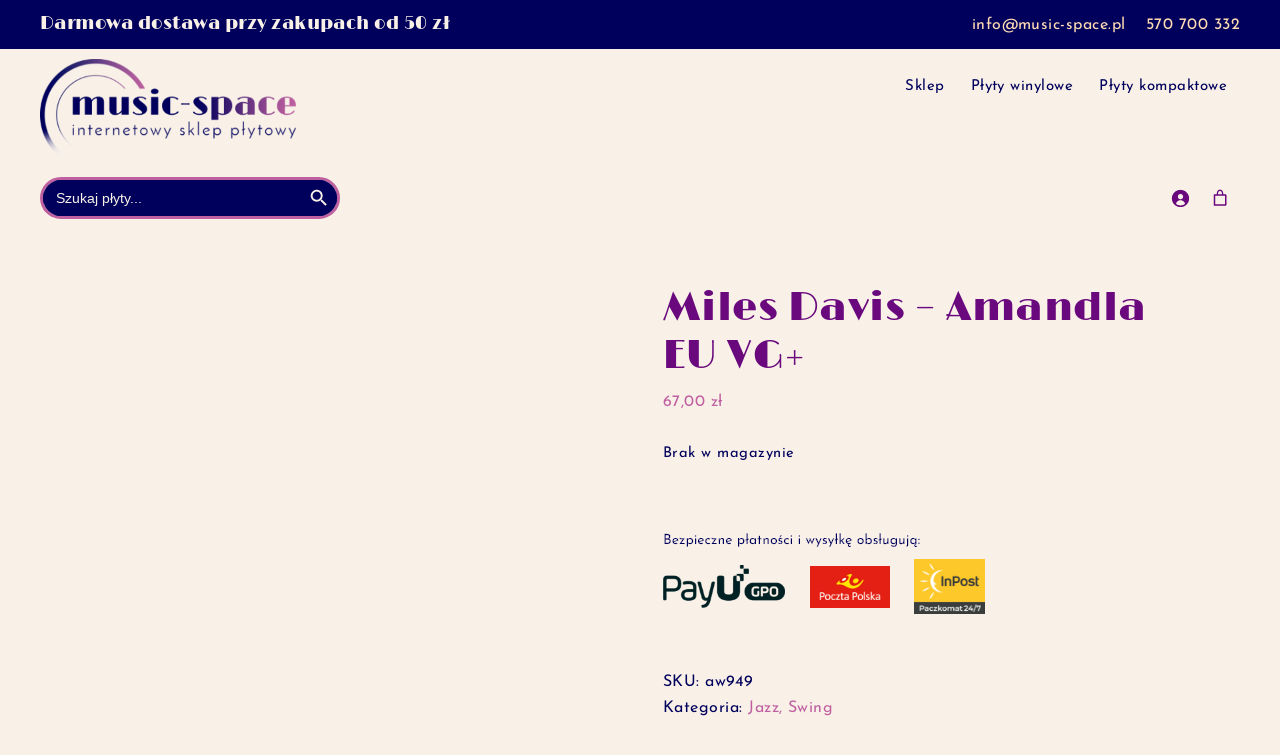

--- FILE ---
content_type: text/html; charset=UTF-8
request_url: https://music-space.pl/produkt/miles-davis-amandla-eu-vg/
body_size: 31102
content:
<!DOCTYPE html><html lang="pl-PL"><head ><meta charset="UTF-8" /><meta name="viewport" content="width=device-width, initial-scale=1" /><meta name='robots' content='index, follow, max-image-preview:large, max-snippet:-1, max-video-preview:-1' /><title>Miles Davis - Amandla EU VG+ - music-space.pl</title><link rel="canonical" href="https://music-space.pl/produkt/miles-davis-amandla-eu-vg/" /><meta property="og:locale" content="pl_PL" /><meta property="og:type" content="article" /><meta property="og:title" content="Miles Davis - Amandla EU VG+ - music-space.pl" /><meta property="og:description" content="Label: Warner Bros. Records - 0081227944339 Format: Vinyl, LP, Album, Reissue Country: Europe aw949" /><meta property="og:url" content="https://music-space.pl/produkt/miles-davis-amandla-eu-vg/" /><meta property="og:site_name" content="music-space.pl" /><meta property="article:publisher" content="https://www.facebook.com/agnieszka.music.space/" /><meta property="article:modified_time" content="2023-10-26T13:10:36+00:00" /><meta property="og:image" content="https://music-space.pl/wp-content/uploads/2023/10/2010202365327b0947325.jpeg" /><meta property="og:image:width" content="640" /><meta property="og:image:height" content="636" /><meta property="og:image:type" content="image/jpeg" /><meta name="twitter:card" content="summary_large_image" /> <script type="application/ld+json" class="yoast-schema-graph">{"@context":"https://schema.org","@graph":[{"@type":"WebPage","@id":"https://music-space.pl/produkt/miles-davis-amandla-eu-vg/","url":"https://music-space.pl/produkt/miles-davis-amandla-eu-vg/","name":"Miles Davis - Amandla EU VG+ - music-space.pl","isPartOf":{"@id":"https://music-space.pl/#website"},"primaryImageOfPage":{"@id":"https://music-space.pl/produkt/miles-davis-amandla-eu-vg/#primaryimage"},"image":{"@id":"https://music-space.pl/produkt/miles-davis-amandla-eu-vg/#primaryimage"},"thumbnailUrl":"https://music-space.pl/wp-content/uploads/2023/10/2010202365327b0947325.jpeg","datePublished":"2023-10-20T13:05:14+00:00","dateModified":"2023-10-26T13:10:36+00:00","breadcrumb":{"@id":"https://music-space.pl/produkt/miles-davis-amandla-eu-vg/#breadcrumb"},"inLanguage":"pl-PL","potentialAction":[{"@type":"ReadAction","target":["https://music-space.pl/produkt/miles-davis-amandla-eu-vg/"]}]},{"@type":"ImageObject","inLanguage":"pl-PL","@id":"https://music-space.pl/produkt/miles-davis-amandla-eu-vg/#primaryimage","url":"https://music-space.pl/wp-content/uploads/2023/10/2010202365327b0947325.jpeg","contentUrl":"https://music-space.pl/wp-content/uploads/2023/10/2010202365327b0947325.jpeg","width":640,"height":636},{"@type":"BreadcrumbList","@id":"https://music-space.pl/produkt/miles-davis-amandla-eu-vg/#breadcrumb","itemListElement":[{"@type":"ListItem","position":1,"name":"Strona główna","item":"https://music-space.pl/"},{"@type":"ListItem","position":2,"name":"Sklep","item":"https://music-space.pl/sklep/"},{"@type":"ListItem","position":3,"name":"Miles Davis &#8211; Amandla EU VG+"}]},{"@type":"WebSite","@id":"https://music-space.pl/#website","url":"https://music-space.pl/","name":"music-space.pl","description":"","publisher":{"@id":"https://music-space.pl/#organization"},"potentialAction":[{"@type":"SearchAction","target":{"@type":"EntryPoint","urlTemplate":"https://music-space.pl/?s={search_term_string}"},"query-input":{"@type":"PropertyValueSpecification","valueRequired":true,"valueName":"search_term_string"}}],"inLanguage":"pl-PL"},{"@type":"Organization","@id":"https://music-space.pl/#organization","name":"music-space","url":"https://music-space.pl/","logo":{"@type":"ImageObject","inLanguage":"pl-PL","@id":"https://music-space.pl/#/schema/logo/image/","url":"https://music-space.pl/wp-content/uploads/2023/10/music-space.png","contentUrl":"https://music-space.pl/wp-content/uploads/2023/10/music-space.png","width":384,"height":155,"caption":"music-space"},"image":{"@id":"https://music-space.pl/#/schema/logo/image/"},"sameAs":["https://www.facebook.com/agnieszka.music.space/"]}]}</script> <link rel="alternate" type="application/rss+xml" title="music-space.pl &raquo; Kanał z wpisami" href="https://music-space.pl/feed/" /><link rel="alternate" type="application/rss+xml" title="music-space.pl &raquo; Kanał z komentarzami" href="https://music-space.pl/comments/feed/" /><link rel="alternate" title="oEmbed (JSON)" type="application/json+oembed" href="https://music-space.pl/wp-json/oembed/1.0/embed?url=https%3A%2F%2Fmusic-space.pl%2Fprodukt%2Fmiles-davis-amandla-eu-vg%2F" /><link rel="alternate" title="oEmbed (XML)" type="text/xml+oembed" href="https://music-space.pl/wp-json/oembed/1.0/embed?url=https%3A%2F%2Fmusic-space.pl%2Fprodukt%2Fmiles-davis-amandla-eu-vg%2F&#038;format=xml" /><style id='wp-img-auto-sizes-contain-inline-css'>img:is([sizes=auto i],[sizes^="auto," i]){contain-intrinsic-size:3000px 1500px}
/*# sourceURL=wp-img-auto-sizes-contain-inline-css */</style><link data-optimized="2" rel="stylesheet" href="https://music-space.pl/wp-content/litespeed/css/0803b80c52ada0cdcbbd0e9cada2f57f.css?ver=5a441" /><style id='genesis-sample-inline-css'>a,
		.entry-title a:focus,
		.entry-title a:hover,
		.genesis-nav-menu a:focus,
		.genesis-nav-menu a:hover,
		.genesis-nav-menu .current-menu-item > a,
		.genesis-nav-menu .sub-menu .current-menu-item > a:focus,
		.genesis-nav-menu .sub-menu .current-menu-item > a:hover,
		.menu-toggle:focus,
		.menu-toggle:hover,
		.sub-menu-toggle:focus,
		.sub-menu-toggle:hover {
			color: #c060a1;
		}

		

		button:focus,
		button:hover,
		input[type="button"]:focus,
		input[type="button"]:hover,
		input[type="reset"]:focus,
		input[type="reset"]:hover,
		input[type="submit"]:focus,
		input[type="submit"]:hover,
		input[type="reset"]:focus,
		input[type="reset"]:hover,
		input[type="submit"]:focus,
		input[type="submit"]:hover,
		.site-container div.wpforms-container-full .wpforms-form input[type="submit"]:focus,
		.site-container div.wpforms-container-full .wpforms-form input[type="submit"]:hover,
		.site-container div.wpforms-container-full .wpforms-form button[type="submit"]:focus,
		.site-container div.wpforms-container-full .wpforms-form button[type="submit"]:hover,
		.button:focus,
		.button:hover {
			background-color: #6a097d;
			color: #ffffff;
		}

		@media only screen and (min-width: 960px) {
			.genesis-nav-menu > .menu-highlight > a:hover,
			.genesis-nav-menu > .menu-highlight > a:focus,
			.genesis-nav-menu > .menu-highlight.current-menu-item > a {
				background-color: #6a097d;
				color: #ffffff;
			}
		}
		
		.wp-custom-logo .site-container .custom-logo-link {
			aspect-ratio: 256/103.33333333333;
		}
		
		.wp-custom-logo .site-container .title-area {
			max-width: 256px;
		}
		
/*# sourceURL=genesis-sample-inline-css */</style><style id='wp-block-image-inline-css'>.wp-block-image>a,.wp-block-image>figure>a{display:inline-block}.wp-block-image img{box-sizing:border-box;height:auto;max-width:100%;vertical-align:bottom}@media not (prefers-reduced-motion){.wp-block-image img.hide{visibility:hidden}.wp-block-image img.show{animation:show-content-image .4s}}.wp-block-image[style*=border-radius] img,.wp-block-image[style*=border-radius]>a{border-radius:inherit}.wp-block-image.has-custom-border img{box-sizing:border-box}.wp-block-image.aligncenter{text-align:center}.wp-block-image.alignfull>a,.wp-block-image.alignwide>a{width:100%}.wp-block-image.alignfull img,.wp-block-image.alignwide img{height:auto;width:100%}.wp-block-image .aligncenter,.wp-block-image .alignleft,.wp-block-image .alignright,.wp-block-image.aligncenter,.wp-block-image.alignleft,.wp-block-image.alignright{display:table}.wp-block-image .aligncenter>figcaption,.wp-block-image .alignleft>figcaption,.wp-block-image .alignright>figcaption,.wp-block-image.aligncenter>figcaption,.wp-block-image.alignleft>figcaption,.wp-block-image.alignright>figcaption{caption-side:bottom;display:table-caption}.wp-block-image .alignleft{float:left;margin:.5em 1em .5em 0}.wp-block-image .alignright{float:right;margin:.5em 0 .5em 1em}.wp-block-image .aligncenter{margin-left:auto;margin-right:auto}.wp-block-image :where(figcaption){margin-bottom:1em;margin-top:.5em}.wp-block-image.is-style-circle-mask img{border-radius:9999px}@supports ((-webkit-mask-image:none) or (mask-image:none)) or (-webkit-mask-image:none){.wp-block-image.is-style-circle-mask img{border-radius:0;-webkit-mask-image:url('data:image/svg+xml;utf8,<svg viewBox="0 0 100 100" xmlns="http://www.w3.org/2000/svg"><circle cx="50" cy="50" r="50"/></svg>');mask-image:url('data:image/svg+xml;utf8,<svg viewBox="0 0 100 100" xmlns="http://www.w3.org/2000/svg"><circle cx="50" cy="50" r="50"/></svg>');mask-mode:alpha;-webkit-mask-position:center;mask-position:center;-webkit-mask-repeat:no-repeat;mask-repeat:no-repeat;-webkit-mask-size:contain;mask-size:contain}}:root :where(.wp-block-image.is-style-rounded img,.wp-block-image .is-style-rounded img){border-radius:9999px}.wp-block-image figure{margin:0}.wp-lightbox-container{display:flex;flex-direction:column;position:relative}.wp-lightbox-container img{cursor:zoom-in}.wp-lightbox-container img:hover+button{opacity:1}.wp-lightbox-container button{align-items:center;backdrop-filter:blur(16px) saturate(180%);background-color:#5a5a5a40;border:none;border-radius:4px;cursor:zoom-in;display:flex;height:20px;justify-content:center;opacity:0;padding:0;position:absolute;right:16px;text-align:center;top:16px;width:20px;z-index:100}@media not (prefers-reduced-motion){.wp-lightbox-container button{transition:opacity .2s ease}}.wp-lightbox-container button:focus-visible{outline:3px auto #5a5a5a40;outline:3px auto -webkit-focus-ring-color;outline-offset:3px}.wp-lightbox-container button:hover{cursor:pointer;opacity:1}.wp-lightbox-container button:focus{opacity:1}.wp-lightbox-container button:focus,.wp-lightbox-container button:hover,.wp-lightbox-container button:not(:hover):not(:active):not(.has-background){background-color:#5a5a5a40;border:none}.wp-lightbox-overlay{box-sizing:border-box;cursor:zoom-out;height:100vh;left:0;overflow:hidden;position:fixed;top:0;visibility:hidden;width:100%;z-index:100000}.wp-lightbox-overlay .close-button{align-items:center;cursor:pointer;display:flex;justify-content:center;min-height:40px;min-width:40px;padding:0;position:absolute;right:calc(env(safe-area-inset-right) + 16px);top:calc(env(safe-area-inset-top) + 16px);z-index:5000000}.wp-lightbox-overlay .close-button:focus,.wp-lightbox-overlay .close-button:hover,.wp-lightbox-overlay .close-button:not(:hover):not(:active):not(.has-background){background:none;border:none}.wp-lightbox-overlay .lightbox-image-container{height:var(--wp--lightbox-container-height);left:50%;overflow:hidden;position:absolute;top:50%;transform:translate(-50%,-50%);transform-origin:top left;width:var(--wp--lightbox-container-width);z-index:9999999999}.wp-lightbox-overlay .wp-block-image{align-items:center;box-sizing:border-box;display:flex;height:100%;justify-content:center;margin:0;position:relative;transform-origin:0 0;width:100%;z-index:3000000}.wp-lightbox-overlay .wp-block-image img{height:var(--wp--lightbox-image-height);min-height:var(--wp--lightbox-image-height);min-width:var(--wp--lightbox-image-width);width:var(--wp--lightbox-image-width)}.wp-lightbox-overlay .wp-block-image figcaption{display:none}.wp-lightbox-overlay button{background:none;border:none}.wp-lightbox-overlay .scrim{background-color:#fff;height:100%;opacity:.9;position:absolute;width:100%;z-index:2000000}.wp-lightbox-overlay.active{visibility:visible}@media not (prefers-reduced-motion){.wp-lightbox-overlay.active{animation:turn-on-visibility .25s both}.wp-lightbox-overlay.active img{animation:turn-on-visibility .35s both}.wp-lightbox-overlay.show-closing-animation:not(.active){animation:turn-off-visibility .35s both}.wp-lightbox-overlay.show-closing-animation:not(.active) img{animation:turn-off-visibility .25s both}.wp-lightbox-overlay.zoom.active{animation:none;opacity:1;visibility:visible}.wp-lightbox-overlay.zoom.active .lightbox-image-container{animation:lightbox-zoom-in .4s}.wp-lightbox-overlay.zoom.active .lightbox-image-container img{animation:none}.wp-lightbox-overlay.zoom.active .scrim{animation:turn-on-visibility .4s forwards}.wp-lightbox-overlay.zoom.show-closing-animation:not(.active){animation:none}.wp-lightbox-overlay.zoom.show-closing-animation:not(.active) .lightbox-image-container{animation:lightbox-zoom-out .4s}.wp-lightbox-overlay.zoom.show-closing-animation:not(.active) .lightbox-image-container img{animation:none}.wp-lightbox-overlay.zoom.show-closing-animation:not(.active) .scrim{animation:turn-off-visibility .4s forwards}}@keyframes show-content-image{0%{visibility:hidden}99%{visibility:hidden}to{visibility:visible}}@keyframes turn-on-visibility{0%{opacity:0}to{opacity:1}}@keyframes turn-off-visibility{0%{opacity:1;visibility:visible}99%{opacity:0;visibility:visible}to{opacity:0;visibility:hidden}}@keyframes lightbox-zoom-in{0%{transform:translate(calc((-100vw + var(--wp--lightbox-scrollbar-width))/2 + var(--wp--lightbox-initial-left-position)),calc(-50vh + var(--wp--lightbox-initial-top-position))) scale(var(--wp--lightbox-scale))}to{transform:translate(-50%,-50%) scale(1)}}@keyframes lightbox-zoom-out{0%{transform:translate(-50%,-50%) scale(1);visibility:visible}99%{visibility:visible}to{transform:translate(calc((-100vw + var(--wp--lightbox-scrollbar-width))/2 + var(--wp--lightbox-initial-left-position)),calc(-50vh + var(--wp--lightbox-initial-top-position))) scale(var(--wp--lightbox-scale));visibility:hidden}}
/*# sourceURL=https://music-space.pl/wp-includes/blocks/image/style.min.css */</style><style id='wp-block-group-inline-css'>.wp-block-group{box-sizing:border-box}:where(.wp-block-group.wp-block-group-is-layout-constrained){position:relative}
/*# sourceURL=https://music-space.pl/wp-includes/blocks/group/style.min.css */</style><style id='wp-block-paragraph-inline-css'>.is-small-text{font-size:.875em}.is-regular-text{font-size:1em}.is-large-text{font-size:2.25em}.is-larger-text{font-size:3em}.has-drop-cap:not(:focus):first-letter{float:left;font-size:8.4em;font-style:normal;font-weight:100;line-height:.68;margin:.05em .1em 0 0;text-transform:uppercase}body.rtl .has-drop-cap:not(:focus):first-letter{float:none;margin-left:.1em}p.has-drop-cap.has-background{overflow:hidden}:root :where(p.has-background){padding:1.25em 2.375em}:where(p.has-text-color:not(.has-link-color)) a{color:inherit}p.has-text-align-left[style*="writing-mode:vertical-lr"],p.has-text-align-right[style*="writing-mode:vertical-rl"]{rotate:180deg}
/*# sourceURL=https://music-space.pl/wp-includes/blocks/paragraph/style.min.css */</style><style id='wc-blocks-style-inline-css'>:root{--drawer-width: 480px}
:root{--drawer-width: 480px}
/*# sourceURL=wc-blocks-style-inline-css */</style><style id='global-styles-inline-css'>:root{--wp--preset--aspect-ratio--square: 1;--wp--preset--aspect-ratio--4-3: 4/3;--wp--preset--aspect-ratio--3-4: 3/4;--wp--preset--aspect-ratio--3-2: 3/2;--wp--preset--aspect-ratio--2-3: 2/3;--wp--preset--aspect-ratio--16-9: 16/9;--wp--preset--aspect-ratio--9-16: 9/16;--wp--preset--color--black: #000000;--wp--preset--color--cyan-bluish-gray: #abb8c3;--wp--preset--color--white: #ffffff;--wp--preset--color--pale-pink: #f78da7;--wp--preset--color--vivid-red: #cf2e2e;--wp--preset--color--luminous-vivid-orange: #ff6900;--wp--preset--color--luminous-vivid-amber: #fcb900;--wp--preset--color--light-green-cyan: #7bdcb5;--wp--preset--color--vivid-green-cyan: #00d084;--wp--preset--color--pale-cyan-blue: #8ed1fc;--wp--preset--color--vivid-cyan-blue: #0693e3;--wp--preset--color--vivid-purple: #9b51e0;--wp--preset--color--theme-primary: #c060a1;--wp--preset--color--theme-secondary: #6a097d;--wp--preset--gradient--vivid-cyan-blue-to-vivid-purple: linear-gradient(135deg,rgb(6,147,227) 0%,rgb(155,81,224) 100%);--wp--preset--gradient--light-green-cyan-to-vivid-green-cyan: linear-gradient(135deg,rgb(122,220,180) 0%,rgb(0,208,130) 100%);--wp--preset--gradient--luminous-vivid-amber-to-luminous-vivid-orange: linear-gradient(135deg,rgb(252,185,0) 0%,rgb(255,105,0) 100%);--wp--preset--gradient--luminous-vivid-orange-to-vivid-red: linear-gradient(135deg,rgb(255,105,0) 0%,rgb(207,46,46) 100%);--wp--preset--gradient--very-light-gray-to-cyan-bluish-gray: linear-gradient(135deg,rgb(238,238,238) 0%,rgb(169,184,195) 100%);--wp--preset--gradient--cool-to-warm-spectrum: linear-gradient(135deg,rgb(74,234,220) 0%,rgb(151,120,209) 20%,rgb(207,42,186) 40%,rgb(238,44,130) 60%,rgb(251,105,98) 80%,rgb(254,248,76) 100%);--wp--preset--gradient--blush-light-purple: linear-gradient(135deg,rgb(255,206,236) 0%,rgb(152,150,240) 100%);--wp--preset--gradient--blush-bordeaux: linear-gradient(135deg,rgb(254,205,165) 0%,rgb(254,45,45) 50%,rgb(107,0,62) 100%);--wp--preset--gradient--luminous-dusk: linear-gradient(135deg,rgb(255,203,112) 0%,rgb(199,81,192) 50%,rgb(65,88,208) 100%);--wp--preset--gradient--pale-ocean: linear-gradient(135deg,rgb(255,245,203) 0%,rgb(182,227,212) 50%,rgb(51,167,181) 100%);--wp--preset--gradient--electric-grass: linear-gradient(135deg,rgb(202,248,128) 0%,rgb(113,206,126) 100%);--wp--preset--gradient--midnight: linear-gradient(135deg,rgb(2,3,129) 0%,rgb(40,116,252) 100%);--wp--preset--font-size--small: 12px;--wp--preset--font-size--medium: 20px;--wp--preset--font-size--large: 20px;--wp--preset--font-size--x-large: 42px;--wp--preset--font-size--normal: 18px;--wp--preset--font-size--larger: 24px;--wp--preset--spacing--20: 0.44rem;--wp--preset--spacing--30: 0.67rem;--wp--preset--spacing--40: 1rem;--wp--preset--spacing--50: 1.5rem;--wp--preset--spacing--60: 2.25rem;--wp--preset--spacing--70: 3.38rem;--wp--preset--spacing--80: 5.06rem;--wp--preset--shadow--natural: 6px 6px 9px rgba(0, 0, 0, 0.2);--wp--preset--shadow--deep: 12px 12px 50px rgba(0, 0, 0, 0.4);--wp--preset--shadow--sharp: 6px 6px 0px rgba(0, 0, 0, 0.2);--wp--preset--shadow--outlined: 6px 6px 0px -3px rgb(255, 255, 255), 6px 6px rgb(0, 0, 0);--wp--preset--shadow--crisp: 6px 6px 0px rgb(0, 0, 0);}:where(.is-layout-flex){gap: 0.5em;}:where(.is-layout-grid){gap: 0.5em;}body .is-layout-flex{display: flex;}.is-layout-flex{flex-wrap: wrap;align-items: center;}.is-layout-flex > :is(*, div){margin: 0;}body .is-layout-grid{display: grid;}.is-layout-grid > :is(*, div){margin: 0;}:where(.wp-block-columns.is-layout-flex){gap: 2em;}:where(.wp-block-columns.is-layout-grid){gap: 2em;}:where(.wp-block-post-template.is-layout-flex){gap: 1.25em;}:where(.wp-block-post-template.is-layout-grid){gap: 1.25em;}.has-black-color{color: var(--wp--preset--color--black) !important;}.has-cyan-bluish-gray-color{color: var(--wp--preset--color--cyan-bluish-gray) !important;}.has-white-color{color: var(--wp--preset--color--white) !important;}.has-pale-pink-color{color: var(--wp--preset--color--pale-pink) !important;}.has-vivid-red-color{color: var(--wp--preset--color--vivid-red) !important;}.has-luminous-vivid-orange-color{color: var(--wp--preset--color--luminous-vivid-orange) !important;}.has-luminous-vivid-amber-color{color: var(--wp--preset--color--luminous-vivid-amber) !important;}.has-light-green-cyan-color{color: var(--wp--preset--color--light-green-cyan) !important;}.has-vivid-green-cyan-color{color: var(--wp--preset--color--vivid-green-cyan) !important;}.has-pale-cyan-blue-color{color: var(--wp--preset--color--pale-cyan-blue) !important;}.has-vivid-cyan-blue-color{color: var(--wp--preset--color--vivid-cyan-blue) !important;}.has-vivid-purple-color{color: var(--wp--preset--color--vivid-purple) !important;}.has-black-background-color{background-color: var(--wp--preset--color--black) !important;}.has-cyan-bluish-gray-background-color{background-color: var(--wp--preset--color--cyan-bluish-gray) !important;}.has-white-background-color{background-color: var(--wp--preset--color--white) !important;}.has-pale-pink-background-color{background-color: var(--wp--preset--color--pale-pink) !important;}.has-vivid-red-background-color{background-color: var(--wp--preset--color--vivid-red) !important;}.has-luminous-vivid-orange-background-color{background-color: var(--wp--preset--color--luminous-vivid-orange) !important;}.has-luminous-vivid-amber-background-color{background-color: var(--wp--preset--color--luminous-vivid-amber) !important;}.has-light-green-cyan-background-color{background-color: var(--wp--preset--color--light-green-cyan) !important;}.has-vivid-green-cyan-background-color{background-color: var(--wp--preset--color--vivid-green-cyan) !important;}.has-pale-cyan-blue-background-color{background-color: var(--wp--preset--color--pale-cyan-blue) !important;}.has-vivid-cyan-blue-background-color{background-color: var(--wp--preset--color--vivid-cyan-blue) !important;}.has-vivid-purple-background-color{background-color: var(--wp--preset--color--vivid-purple) !important;}.has-black-border-color{border-color: var(--wp--preset--color--black) !important;}.has-cyan-bluish-gray-border-color{border-color: var(--wp--preset--color--cyan-bluish-gray) !important;}.has-white-border-color{border-color: var(--wp--preset--color--white) !important;}.has-pale-pink-border-color{border-color: var(--wp--preset--color--pale-pink) !important;}.has-vivid-red-border-color{border-color: var(--wp--preset--color--vivid-red) !important;}.has-luminous-vivid-orange-border-color{border-color: var(--wp--preset--color--luminous-vivid-orange) !important;}.has-luminous-vivid-amber-border-color{border-color: var(--wp--preset--color--luminous-vivid-amber) !important;}.has-light-green-cyan-border-color{border-color: var(--wp--preset--color--light-green-cyan) !important;}.has-vivid-green-cyan-border-color{border-color: var(--wp--preset--color--vivid-green-cyan) !important;}.has-pale-cyan-blue-border-color{border-color: var(--wp--preset--color--pale-cyan-blue) !important;}.has-vivid-cyan-blue-border-color{border-color: var(--wp--preset--color--vivid-cyan-blue) !important;}.has-vivid-purple-border-color{border-color: var(--wp--preset--color--vivid-purple) !important;}.has-vivid-cyan-blue-to-vivid-purple-gradient-background{background: var(--wp--preset--gradient--vivid-cyan-blue-to-vivid-purple) !important;}.has-light-green-cyan-to-vivid-green-cyan-gradient-background{background: var(--wp--preset--gradient--light-green-cyan-to-vivid-green-cyan) !important;}.has-luminous-vivid-amber-to-luminous-vivid-orange-gradient-background{background: var(--wp--preset--gradient--luminous-vivid-amber-to-luminous-vivid-orange) !important;}.has-luminous-vivid-orange-to-vivid-red-gradient-background{background: var(--wp--preset--gradient--luminous-vivid-orange-to-vivid-red) !important;}.has-very-light-gray-to-cyan-bluish-gray-gradient-background{background: var(--wp--preset--gradient--very-light-gray-to-cyan-bluish-gray) !important;}.has-cool-to-warm-spectrum-gradient-background{background: var(--wp--preset--gradient--cool-to-warm-spectrum) !important;}.has-blush-light-purple-gradient-background{background: var(--wp--preset--gradient--blush-light-purple) !important;}.has-blush-bordeaux-gradient-background{background: var(--wp--preset--gradient--blush-bordeaux) !important;}.has-luminous-dusk-gradient-background{background: var(--wp--preset--gradient--luminous-dusk) !important;}.has-pale-ocean-gradient-background{background: var(--wp--preset--gradient--pale-ocean) !important;}.has-electric-grass-gradient-background{background: var(--wp--preset--gradient--electric-grass) !important;}.has-midnight-gradient-background{background: var(--wp--preset--gradient--midnight) !important;}.has-small-font-size{font-size: var(--wp--preset--font-size--small) !important;}.has-medium-font-size{font-size: var(--wp--preset--font-size--medium) !important;}.has-large-font-size{font-size: var(--wp--preset--font-size--large) !important;}.has-x-large-font-size{font-size: var(--wp--preset--font-size--x-large) !important;}
/*# sourceURL=global-styles-inline-css */</style><style id='classic-theme-styles-inline-css'>/*! This file is auto-generated */
.wp-block-button__link{color:#fff;background-color:#32373c;border-radius:9999px;box-shadow:none;text-decoration:none;padding:calc(.667em + 2px) calc(1.333em + 2px);font-size:1.125em}.wp-block-file__button{background:#32373c;color:#fff;text-decoration:none}
/*# sourceURL=/wp-includes/css/classic-themes.min.css */</style><style id='woof-inline-css'>.woof_products_top_panel li span, .woof_products_top_panel2 li span{background: url(https://music-space.pl/wp-content/plugins/woocommerce-products-filter/img/delete.png);background-size: 14px 14px;background-repeat: no-repeat;background-position: right;}
.woof_edit_view{
                    display: none;
                }

/*# sourceURL=woof-inline-css */</style><style id='genesis-sample-woocommerce-styles-inline-css'>.woocommerce div.product p.price,
		.woocommerce div.product span.price,
		.woocommerce div.product .woocommerce-tabs ul.tabs li a:hover,
		.woocommerce div.product .woocommerce-tabs ul.tabs li a:focus,
		.woocommerce ul.products li.product h3:hover,
		.woocommerce ul.products li.product .price,
		.woocommerce .woocommerce-breadcrumb a:hover,
		.woocommerce .woocommerce-breadcrumb a:focus,
		.woocommerce .widget_layered_nav ul li.chosen a::before,
		.woocommerce .widget_layered_nav_filters ul li a::before,
		.woocommerce .widget_rating_filter ul li.chosen a::before {
			color: #c060a1;
		}

	
		.woocommerce a.button:hover,
		.woocommerce a.button:focus,
		.woocommerce a.button.alt:hover,
		.woocommerce a.button.alt:focus,
		.woocommerce button.button:hover,
		.woocommerce button.button:focus,
		.woocommerce button.button.alt:hover,
		.woocommerce button.button.alt:focus,
		.woocommerce input.button:hover,
		.woocommerce input.button:focus,
		.woocommerce input.button.alt:hover,
		.woocommerce input.button.alt:focus,
		.woocommerce input[type="submit"]:hover,
		.woocommerce input[type="submit"]:focus,
		.woocommerce span.onsale,
		.woocommerce #respond input#submit:hover,
		.woocommerce #respond input#submit:focus,
		.woocommerce #respond input#submit.alt:hover,
		.woocommerce #respond input#submit.alt:focus,
		.woocommerce.widget_price_filter .ui-slider .ui-slider-handle,
		.woocommerce.widget_price_filter .ui-slider .ui-slider-range {
			background-color: #6a097d;
			color: #ffffff;
		}

		.woocommerce-error,
		.woocommerce-info,
		.woocommerce-message {
			border-top-color: #6a097d;
		}

		.woocommerce-error::before,
		.woocommerce-info::before,
		.woocommerce-message::before {
			color: #6a097d;
		}

	
/*# sourceURL=genesis-sample-woocommerce-styles-inline-css */</style><style id='woocommerce-inline-inline-css'>.woocommerce form .form-row .required { visibility: visible; }
/*# sourceURL=woocommerce-inline-inline-css */</style><style id='genesis-sample-gutenberg-inline-css'>.gb-block-post-grid .gb-post-grid-items h2 a:hover {
	color: #c060a1;
}

.site-container .wp-block-button .wp-block-button__link {
	background-color: #c060a1;
}

.wp-block-button .wp-block-button__link:not(.has-background),
.wp-block-button .wp-block-button__link:not(.has-background):focus,
.wp-block-button .wp-block-button__link:not(.has-background):hover {
	color: #ffffff;
}

.site-container .wp-block-button.is-style-outline .wp-block-button__link {
	color: #c060a1;
}

.site-container .wp-block-button.is-style-outline .wp-block-button__link:focus,
.site-container .wp-block-button.is-style-outline .wp-block-button__link:hover {
	color: #e383c4;
}		.site-container .has-small-font-size {
			font-size: 12px;
		}		.site-container .has-normal-font-size {
			font-size: 18px;
		}		.site-container .has-large-font-size {
			font-size: 20px;
		}		.site-container .has-larger-font-size {
			font-size: 24px;
		}		.site-container .has-theme-primary-color,
		.site-container .wp-block-button .wp-block-button__link.has-theme-primary-color,
		.site-container .wp-block-button.is-style-outline .wp-block-button__link.has-theme-primary-color {
			color: #c060a1;
		}

		.site-container .has-theme-primary-background-color,
		.site-container .wp-block-button .wp-block-button__link.has-theme-primary-background-color,
		.site-container .wp-block-pullquote.is-style-solid-color.has-theme-primary-background-color {
			background-color: #c060a1;
		}		.site-container .has-theme-secondary-color,
		.site-container .wp-block-button .wp-block-button__link.has-theme-secondary-color,
		.site-container .wp-block-button.is-style-outline .wp-block-button__link.has-theme-secondary-color {
			color: #6a097d;
		}

		.site-container .has-theme-secondary-background-color,
		.site-container .wp-block-button .wp-block-button__link.has-theme-secondary-background-color,
		.site-container .wp-block-pullquote.is-style-solid-color.has-theme-secondary-background-color {
			background-color: #6a097d;
		}
/*# sourceURL=genesis-sample-gutenberg-inline-css */</style> <script id="woof-husky-js-extra" type="litespeed/javascript">var woof_husky_txt={"ajax_url":"https://music-space.pl/wp-admin/admin-ajax.php","plugin_uri":"https://music-space.pl/wp-content/plugins/woocommerce-products-filter/ext/by_text/","loader":"https://music-space.pl/wp-content/plugins/woocommerce-products-filter/ext/by_text/assets/img/ajax-loader.gif","not_found":"Nothing found!","prev":"Prev","next":"Next","site_link":"https://music-space.pl","default_data":{"placeholder":"","behavior":"title_or_content_or_excerpt","search_by_full_word":"0","autocomplete":1,"how_to_open_links":"0","taxonomy_compatibility":"0","sku_compatibility":"1","custom_fields":"","search_desc_variant":"0","view_text_length":"10","min_symbols":"3","max_posts":"10","image":"","notes_for_customer":"","template":"","max_open_height":"300","page":0}}</script> <script type="litespeed/javascript" data-src="https://music-space.pl/wp-includes/js/jquery/jquery.min.js" id="jquery-core-js"></script> <script id="wc-add-to-cart-js-extra" type="litespeed/javascript">var wc_add_to_cart_params={"ajax_url":"/wp-admin/admin-ajax.php","wc_ajax_url":"/?wc-ajax=%%endpoint%%","i18n_view_cart":"Zobacz koszyk","cart_url":"https://music-space.pl/koszyk/","is_cart":"","cart_redirect_after_add":"no"}</script> <script id="wc-single-product-js-extra" type="litespeed/javascript">var wc_single_product_params={"i18n_required_rating_text":"Prosz\u0119 wybra\u0107 ocen\u0119","i18n_rating_options":["1 z 5 gwiazdek","2 z 5 gwiazdek","3 z 5 gwiazdek","4 z 5 gwiazdek","5 z 5 gwiazdek"],"i18n_product_gallery_trigger_text":"Wy\u015bwietl pe\u0142noekranow\u0105 galeri\u0119 obrazk\u00f3w","review_rating_required":"yes","flexslider":{"rtl":!1,"animation":"slide","smoothHeight":!0,"directionNav":!1,"controlNav":"thumbnails","slideshow":!1,"animationSpeed":500,"animationLoop":!1,"allowOneSlide":!1},"zoom_enabled":"1","zoom_options":[],"photoswipe_enabled":"1","photoswipe_options":{"shareEl":!1,"closeOnScroll":!1,"history":!1,"hideAnimationDuration":0,"showAnimationDuration":0},"flexslider_enabled":"1"}</script> <script id="woocommerce-js-extra" type="litespeed/javascript">var woocommerce_params={"ajax_url":"/wp-admin/admin-ajax.php","wc_ajax_url":"/?wc-ajax=%%endpoint%%","i18n_password_show":"Poka\u017c has\u0142o","i18n_password_hide":"Ukryj has\u0142o"}</script> <link rel="https://api.w.org/" href="https://music-space.pl/wp-json/" /><link rel="alternate" title="JSON" type="application/json" href="https://music-space.pl/wp-json/wp/v2/product/5661" /><link rel="EditURI" type="application/rsd+xml" title="RSD" href="https://music-space.pl/xmlrpc.php?rsd" /><meta name="generator" content="WordPress 6.9" /><meta name="generator" content="WooCommerce 10.4.3" /><link rel='shortlink' href='https://music-space.pl/?p=5661' /><link rel="pingback" href="https://music-space.pl/xmlrpc.php" />
<noscript><style>.woocommerce-product-gallery{ opacity: 1 !important; }</style></noscript><link rel="icon" href="https://music-space.pl/wp-content/uploads/2023/10/favicon-75x75.png" sizes="32x32" /><link rel="icon" href="https://music-space.pl/wp-content/uploads/2023/10/favicon.png" sizes="192x192" /><link rel="apple-touch-icon" href="https://music-space.pl/wp-content/uploads/2023/10/favicon.png" /><meta name="msapplication-TileImage" content="https://music-space.pl/wp-content/uploads/2023/10/favicon.png" /><style>.easypack_show_geowidget {
                                  background:  #FCC905 !important;
                                }</style><style id="wp-custom-css">:root {
	--jasny:#F9F1E8;
  --gran: #00005C;
  --purp: #6A097D;
	--fiol: #C060A1;
	--brzo: #FFDCB4;
}
.wp-custom-logo .title-area img, .site-header > .wrap, .ms-sg, .site-inner, .title-area, .przycisk{
	-webkit-transition: all 1.5s cubic-bezier(0,.9,.4,1.01);
transition: all 1.5s cubic-bezier(0,.9,.4,1.01);
}
html {
	scroll-behavior: smooth;
  }
.wp-custom-logo .site-container .custom-logo-link {
    aspect-ratio: auto;
}
h1, h2, h3, h4, h5, h6{
   font-family: 'Limelight';
color: var(--purp);
}
h1, h1.entry-title, h1.archive-title{font-size:40px;}
h2{font-size:24px;}
h3{font-size:20px;}
h4{font-size:17px;}
h5{font-size:14px;}
h6{font-size:12px;}
h2, h3, h4{
	margin-top:20px;
}
#custom_html-2, #custom_html-3{
	margin:0;
}
.tresc::after {
    display: table;
    content: "";
    clear: both;
}
@media only screen and (min-width: 960px) {
	.admin-bar .site-header {
    top: 0px;
  }
	.site-header {
		position: relative;
		width: 100%;
		z-index: 9999;
	}
.wp-custom-logo .title-area img {
    width: 256px;
}
	/*
	.shrink.wp-custom-logo .title-area img {
    width: 150px;
}
	.shrink.wp-custom-logo .title-area {
    padding-top: 10px;
}
.shrink	.nav-primary {
    padding-bottom: 5px;
    padding-top: 5px;
}
	.ms-sg, .site-inner, .big-leader{
		margin-top:75px !important;
	}
	.shrink .ms-sg, .shrink  .site-inner, .shrink .big-leader{
		margin-top:55px !important;
	}
	*/
 .genesis-nav-menu .sub-menu {
   	-webkit-transition: all 0.8s cubic-bezier(0,.9,.4,1.01);
transition: all 0.8s cubic-bezier(0,.9,.4,1.01);
}
.genesis-nav-menu .sub-menu {
    display: block !important;
    left: -9999px;
    margin: 0;
    height: 0 !important;
    background: #fff;
    opacity: 0 !important;
    left: 0 !important;
    margin: 0px;
    box-sizing: border-box;
    overflow: hidden;
    padding: 0 20px;
    width: 220px;
	border:none;
}
.genesis-nav-menu li:hover .sub-menu {
    height: auto !important;
	opacity: 1 !important;
    padding: 20px;
}
.genesis-nav-menu .sub-menu a {
    border:none;
}
}
.full-width-content .content{
	width:100%;
}

.site-inner {
    margin: 0 auto 80px;
        margin-top: 0px;
    padding: 60px 40px 0;
max-width:1480px;
}
:focus {
    outline: none;
}
body{
background-color:#F9F1E8;
color:var(--gran);
font-size:16px;
font-family: 'Josefin Sans';
height: auto !important;
		letter-spacing:.03em
}
body div{
text-rendering: optimizeLegibility;

}
.site-header {
    background-color:#F9F1E8;
	padding: 0;
	box-shadow:none
}
.header-image .site-title > a {
    min-height: 66px;
    width:230px ;
}
.header-image .title-area {
    margin: 0 auto;
    max-width: 230px;
    padding: 0;
}
a, .genesis-nav-menu a:hover, .genesis-nav-menu a:focus, .genesis-nav-menu .current-menu-item > a, .genesis-nav-menu .sub-menu .current-menu-item > a:hover, .genesis-nav-menu .sub-menu .current-menu-item > a:focus{
text-decoration: none;
}
.genesis-nav-menu a {
    color: var(--gran);
    padding: 10px 15px;
}
.genesis-nav-menu .menu-item {
    display: inline-block;
    margin: 0 -2px;
}
.site-header > .wrap, .ms-top > .wrap{
    padding: 5px 40px;
max-width:1480px;
margin:0 auto;
}
.ms-top > .wrap{
	display: -webkit-flex;
display: flex;
	-webkit-align-items:center;
align-items:center;

-webkit-justify-content:space-between;
justify-content:space-between;
}
.ms-top > .wrap::before, .ms-top > .wrap::after{
	display:none
}
.ms-top > .wrap > section{
	margin-bottom:0;
}
.top-koszyk > div{
		display: -webkit-flex;
display: flex;
	-webkit-align-items:center;
align-items:center;
}
.tresc, .site-footer .wrap{
max-width:1480px;
margin:0 auto;
position: relative;
padding:0 40px;
}

.flex{
display: -webkit-flex;
    display: flex;
}
.grid{
    display: grid;
    column-gap: 60px;
row-gap: 60px;
}
.grid2{
    grid-template-columns: repeat(2, minmax(0, 1fr));
}
.grid3{
    grid-template-columns: repeat(3, minmax(0, 1fr));
}
.grid4{
    grid-template-columns: repeat(4, minmax(0, 1fr));
}
.grid12{
    grid-template-columns: repeat(12, minmax(0, 1fr));
}
.fc{
-webkit-align-items:center;
align-items:center;
}
.site-footer{
color:#fff;
padding: 20px 0;
text-align:center;
border-top: none;
}
.site-footer a{
	color:#fff;
	font-weight:bold;
}
.site-footer p{
font-size: 14px !important;
}
.site-footer, .ms-footer{
background:var(--gran);
}
.big-leader .wrap{
	width:100%;
	height:100%;
	display: -webkit-flex;
display: flex;
	-webkit-align-items:center;
align-items:center;
-webkit-justify-content:center;	
justify-content:center;
}
.big-leader h1{
	margin-bottom:0;
}
.kol2 > div{
	-webkit-flex-basis:50%;
flex-basis:50%;
}
.kol2-1{
	padding-right:30px
}
.kol2-2{
	padding-left:30px
}
.full {
  width: 100vw;
  position: relative;
  left: 50%;
  right: 50%;
  margin-left: -50vw;
  margin-right: -50vw;
}
.przycisk{
      color:#fff;
      background:#000;
      display:inline-block;
      padding:8px 30px;
  }
  .przycisk:hover, .przycisk:focus{
      color:#fff;
      filter: saturate(150%) drop-shadow(0px 0px 10px #00000040);
      -webkit-filter: saturate(150%) drop-shadow(0px 0px 10px #00000040);
}
.sg-top.content{
    float:none;
    width:100%;
}
.zdjecie-tlo {
  position: absolute;
  top: 0;
  left: 0;
  width: 100%;
  height: 100%;
  object-fit: cover;
}
.tel{
    -webkit-align-items:center;
    align-items:center;
}
.tel-icon{
    line-height: 1em;
}
.sg-top{
	position:relative;
	overflow:hidden;
	border-radius:22px;
	padding:160px 20px;
	text-align:center;
	background:var(--gran);
}
.sg-top h1{
	position:relative;
	z-index:2;
	color:#fff;
	margin-bottom:0;
}
.sg-top img{
	opacity:.6;
}





/* Woocommerce grid
--------------------------------------------- */
.woocommerce ul.products, .wc-block-grid__products {
    display: grid !important;
        column-gap:40px;
    row-gap:60px;
    }
    .woocommerce ul.products.columns-2, .wc-block-grid.has-2-columns .wc-block-grid__products {
        grid-template-columns: repeat(2, minmax(0, 1fr));
    }
    .woocommerce ul.products.columns-3, .wc-block-grid.has-3-columns .wc-block-grid__products {
        grid-template-columns: repeat(3, minmax(0, 1fr));
    }
    .woocommerce ul.products.columns-4, .wc-block-grid.has-4-columns .wc-block-grid__products {
        grid-template-columns: repeat(4, minmax(0, 1fr));
    }
    .woocommerce ul.products.columns-5, .wc-block-grid.has-5-columns .wc-block-grid__products {
        grid-template-columns: repeat(5, minmax(0, 1fr));
    }
    .woocommerce ul.products.columns-6, .wc-block-grid.has-6-columns .wc-block-grid__products  {
        grid-template-columns: repeat(6, minmax(0, 1fr));
    }
    .woocommerce ul.products li.product, .wc-block-grid__product{
        width: 100% !important;
        float: none !important;
    margin: 0 !important;
    max-width: none !important;
    border:none !important;
    }
    .woocommerce ul.products > li.type-product{
        grid-column: 1 / span 1;
    }
        .woocommerce ul.products > li.type-product ~ li.type-product{
        grid-column: auto;
    }
    @media only screen and (max-width: 1340px) {
        .woocommerce ul.products, .wc-block-grid__products {
        column-gap:40px;
    row-gap:60px;
    }
    .woocommerce ul.products.columns-5, .wc-block-grid.has-5-columns .wc-block-grid__products {
        grid-template-columns: repeat(4, minmax(0, 1fr));
    }
    .woocommerce ul.products.columns-6, .wc-block-grid.has-6-columns .wc-block-grid__products {
        grid-template-columns: repeat(4, minmax(0, 1fr));
    }
    }
    @media only screen and (max-width: 960px) {
    .woocommerce ul.products.columns-4, .wc-block-grid.has-4-columns .wc-block-grid__products {
        grid-template-columns: repeat(3, minmax(0, 1fr));
    }
    .woocommerce ul.products.columns-5, .wc-block-grid.has-5-columns .wc-block-grid__products {
        grid-template-columns: repeat(3, minmax(0, 1fr));
    }
    .woocommerce ul.products.columns-6, .wc-block-grid.has-6-columns .wc-block-grid__products {
        grid-template-columns: repeat(3, minmax(0, 1fr));
    }
    }
    @media only screen and (max-width: 700px) {
        .woocommerce ul.products, .wc-block-grid .wc-block-grid__products {
        display: grid !important;
        grid-template-columns: repeat(2, minmax(0, 1fr)) !important;
    }
    }
    @media only screen and (max-width: 500px) {
        .woocommerce ul.products, .wc-block-grid .wc-block-grid__products {
        grid-template-columns: repeat(1, minmax(0, 1fr)) !important;
    }
    }





/* Jednolite tytuły, ceny buttony, promocja
--------------------------------------------- */

/*
.wc-block-grid__product, .woocommerce ul.products > li.type-product{
	padding:5px 5px 20px;
	border:1px solid #efefef !important;
	box-shadow:2px 2px 20px #00000010;
	border-radius:6px
}
*/
.woocommerce a.button, .woocommerce a.button.alt, .woocommerce button.button, .woocommerce button.button.alt, .woocommerce input.button, .woocommerce input.button.alt, .woocommerce input.button[type="submit"], .woocommerce #respond input#submit, .woocommerce #respond input#submit.alt, .site-container .wp-block-button .wp-block-button__link {
  padding: 7px 12px !important;
	margin:0px auto 0 !important;
	line-height:1em;
	border-radius:16px;
 background: rgb(0,0,92);
background: -moz-linear-gradient(132deg, rgba(0,0,92,1) 48%, rgba(192,96,161,1) 100%);
background: -webkit-linear-gradient(132deg, rgba(0,0,92,1) 48%, rgba(192,96,161,1) 100%);
background: linear-gradient(132deg, rgba(0,0,92,1) 48%, rgba(192,96,161,1) 100%);
filter: progid:DXImageTransform.Microsoft.gradient(startColorstr="var(--gran)",endColorstr="var(--fiol)",GradientType=1); 
	color:#fff;
		-webkit-transition: all 1s cubic-bezier(0,.9,.4,1.01) !important;
transition: all 1s cubic-bezier(0,.9,.4,1.01) !important;
	font-weight:400;
	font-family: 'Josefin Sans', sans-serif;
	font-size:15px !important;
}
.woocommerce a.button:hover, .site-container .wp-block-button .wp-block-button__link:hover, .woocommerce a.button:focus, .site-container .wp-block-button .wp-block-button__link:focus{
	filter: contrast(200%) brightness(100%);
    -webkit-filter: contrast(200%) brightness(100%);
	color:#fff;
	 background: rgb(0,0,92);
background: -moz-linear-gradient(132deg, rgba(0,0,92,1) 48%, rgba(192,96,161,1) 100%);
background: -webkit-linear-gradient(132deg, rgba(0,0,92,1) 48%, rgba(192,96,161,1) 100%);
background: linear-gradient(132deg, rgba(0,0,92,1) 48%, rgba(192,96,161,1) 100%);
filter: progid:DXImageTransform.Microsoft.gradient(startColorstr="var(--gran)",endColorstr="var(--fiol)",GradientType=1); 
	box-shadow:1px 1px 20px #C060A140;
} 
.woocommerce ul.products li.product .woocommerce-loop-category__title, .woocommerce ul.products li.product .woocommerce-loop-product__title, .woocommerce ul.products li.product h3, .wc-block-grid__product-title {
  padding: .5em 0;
  margin: 0;
  font-size: 16px !important;
	color:var(--ciemny) ;
	margin-bottom:0 !important;
	font-weight:400 !important;
font-family: 'Josefin Sans', sans-serif;
	text-align:center;
	letter-spacing:.03em
}
.wc-block-grid__product .wc-block-grid__product-price, .products .product .price{
	margin-bottom:10px;
}
.woocommerce ul.products li.product .price, .wc-block-grid__product-price {
	font-weight: 400;
font-size: 20px;
	color:var(--purp);
		text-align:center;
	font-family: 'Josefin Sans', sans-serif;
	margin-top:5px;
	display:block
}
.woocommerce span.onsale, .wc-block-grid__product-onsale{
	min-width: 3.236em;
padding: .302em;
	font-weight: 700;
position: absolute;
text-align: center;
	font-size: 14px !important;
z-index: 9;
	background:var(--niebieski);
color: #fff;
	top: -5px !important;
right: -5px !important;
left: auto;
margin: 0 !important;
	border:none;
	line-height:1em;
	border-radius: 4px;
    -webkit-border-radius: 4px;
    -moz-border-radius: 4px;
    -ms-border-radius: 4px;
    -o-border-radius: 4px;
	text-transform:uppercase
}
.products .product{
	text-align:center;
}
.products .product, .wc-block-grid__product{
	text-align:center;
}
.product-taxonomy, .product-custom-field{
	display:block;
	text-align:center;
	width:100%;
	color: var(--granat);
	opacity:.7;
	font-size:14px
}
.product-custom-field{
	font-size:12px;
}
.wc-block-grid__product-link .wc-block-grid__product-image img, .woocommerce ul.products > li.type-product .woocommerce-LoopProduct-link img{
	border:1px solid #ECEDF8;
}
.wc-block-grid__product-link:hover .wc-block-grid__product-image img, .woocommerce ul.products > li.type-product .woocommerce-LoopProduct-link:hover img{
	border:1px solid var(--fiolet);
}
.wc-block-grid__product-link, .woocommerce-LoopProduct-link{
	color:var(--granat);
}
.wc-block-grid__product-link:hover, .woocommerce-LoopProduct-link:hover{
	color:var(--fiolet);
}
.woocommerce ul.products li.product, .wc-block-grid__product {
  align-items: self-start;
  display: flex;
  flex-direction: column;
  justify-content: space-between;
}
.woocommerce ul.products > li.type-product{
grid-column: 1 / span 1;

}
.woocommerce ul.products > li.type-product ~ li.type-product{
grid-column: auto;
}

/*
.woocommerce ul.products > li.product-category .woocommerce-loop-category__title{
 position: absolute;
    top:50%;
    left:50%;
    transform:translateX(-50%) translateY(-50%) ;
    -webkit-transform:translateX(-50%) translateY(-50%) ;
    -moz-transform:translateX(-50%) translateY(-50%) ;
    -ms-transform:translateX(-50%) translateY(-50%) ;
    -o-transform:translateX(-50%) translateY(-50%) ;
}
*/
.woocommerce ul.products > li.product-category a img{
	margin-bottom:0px;
}
.woocommerce ul.products > li.product-category .count{
	display:none
}



.is-search-form{
	border-radius:30px;
	overflow:hidden;
	width:300px;
	border:3px solid var(--fiol)
}
.woocommerce .woocommerce-ordering select {
	background-color: var(--brzo);
  border: 1px solid #ddd;
	border-radius:22px;
  color: #333;
  font-size: 18px;
  font-weight: 400;
  padding: 8px 15px  5px;
  width: 100%;
}
.top-pasek{
	background:var(--gran);
	color:var(--jasny);
}
.top-pasek section{
	margin-bottom:0;
}
.pasek-flex{
	-webkit-align-items:center;
align-items:center;
-webkit-justify-content:space-between;	
justify-content:space-between;
}
.pasek-flex > div{
	padding:10px 0
}
.darmowa{
font-family: 'Limelight';
font-size:18px;
}
.top-kontakt a{
	padding-left:20px;
	color:var(--brzo);
}
.top-kontakt a:hover{
	color:var(--fiol);
}
.przyciski{
	-webkit-align-items:center;
align-items:center;
-webkit-justify-content:center;	
justify-content:center;
	margin-bottom: 40px;
	margin-top:-60px;
	position:relative;
}
.przyciski a{
	margin:10px 20px;
	background:var(--purp);
	border:6px solid var(--fiol);
	color:var(--brzo);
	padding:20px 30px;
	font-size:24px;
	font-family: 'Limelight';
	border-radius:22px
}
.przyciski a:hover{
	background:var(--fiol);
	border:6px solid var(--purp);
}
.sg-info{
	-webkit-align-items:center;
align-items:center;
}
.sg-darmowa{
	text-align:center;
}
.sg-darmowa span{
	font-family: 'Limelight';
font-size:40px;
	padding:20px 40px;
	display:inline-block;
	border:5px solid var(--gran);
	-ms-transform: rotate(-10deg); /* IE 9 */
    -webkit-transform: rotate(-10deg); /* Safari */
    transform: rotate(-10deg);
}
.myjemy{
	grid-template-columns: 2fr 1fr;
		-webkit-align-items:center;
align-items:center;
	column-gap: 10px;
row-gap: 20px;
	font-size:20px;
	font-weight:600;
}

  .woocommerce div.product .woocommerce-tabs ul.tabs li {
    background-color: var(--brzo) !important;
		color: var(--gran) !important;
  }
	 .woocommerce div.product .woocommerce-tabs ul.tabs li.active {
    background-color: var(--purp) !important;
		 color: var(--jasny) !important;
  }
	.woocommerce div.product .woocommerce-tabs ul.tabs li.active a:hover, .woocommerce div.product .woocommerce-tabs ul.tabs li.active a{
		 color: var(--jasny) !important;
	}
	.woocommerce div.product .woocommerce-tabs ul.tabs li a{
		 color: var(--gran);
	}

.wc-block-mini-cart__badge{
	color:var(--jasny);
}
button.wc-block-mini-cart__button:hover, button.wc-block-mini-cart__button:focus{
	background:transparent
}
.kat-opis{
	padding:40px 0 80px;
}
.woocommerce nav.woocommerce-pagination ul li a:focus, .woocommerce nav.woocommerce-pagination ul li a:hover, .woocommerce nav.woocommerce-pagination ul li span.current {
    background-color: var(--purp);
		 color: var(--jasny) !important;
}
.woocommerce nav.woocommerce-pagination ul li a, .woocommerce nav.woocommerce-pagination ul li span {
background-color: var(--brzo);
		color: var(--gran) !important;
}
.product_meta > span{
	display:block;
}
.opis-stan{
	margin:-30px 0 80px
}
.single-post .sidebar .featuredpost h4 a{
	color:var(--gran);
	font-family: 'Josefin Sans';
}
.single-post .sidebar .featuredpost.featured-content .entry {
  border-bottom: 0px solid #eee;
  margin-bottom: 10px;
} 
.ms-footer{
	padding:80px 0 60px
}
.ms-footer a{
	color:var(--brzo);
}
.ms-footer a:hover, .ms-footer .current-menu-item a{
	color:var(--fiol);
}
.footer-flex{
	display: grid;
column-gap: 60px;
row-gap: 60px;
grid-template-columns: 2fr 1fr 1fr;
}
.footer-flex img{
	width:300px;
}
.woocommerce-product-details__short-description p, .woocommerce-Tabs-panel--description p {
  margin: 0 0 10px;
}
.woocommerce-cart #payment, .woocommerce-checkout #payment, #add_payment_method #payment, .woocommerce-info{
	background:#fff;
}
.woocommerce-cart #payment div.payment_box, .woocommerce-checkout #payment div.payment_box, #add_payment_method #payment div.payment_box, .woocommerce-error, .woocommerce-message{
	background:var(--brzo);
}
.wp-block-button__link {
  color: #fff;
background: rgb(0,0,92);
  background: -moz-linear-gradient(132deg, rgba(0,0,92,1) 48%, rgba(192,96,161,1) 100%);
  background: -webkit-linear-gradient(132deg, rgba(0,0,92,1) 48%, rgba(192,96,161,1) 100%);
  background: linear-gradient(132deg, rgba(0,0,92,1) 48%, rgba(192,96,161,1) 100%);
  filter: progid:DXImageTransform.Microsoft.gradient(startColorstr="var(--gran)",endColorstr="var(--fiol)",GradientType=1);
}
.woocommerce-product-details__short-description{
	display:none;
}
.baner-platnosci{
	padding:40px 0
}



@media only screen and (max-width: 1340px) {

}

@media only screen and (max-width: 1200px) {

}

@media only screen and (max-width: 960px) {
	h1, h1.entry-title, h1.archive-title{font-size:32px;}
h2{font-size:22px;}
h3{font-size:18px;}
body{
font-size:18px;
}
.flex{
-webkit-flex-wrap:wrap;
flex-wrap:wrap;
}
.genesis-nav-menu a {
text-align:center;
}
.genesis-nav-menu li.menu-item{
		display:block
	}
	.kol2 > div{
	-webkit-flex-basis:100%;
flex-basis:100%;
}
.kol2-1, .kol2-2{
	padding:20px 0
}
.grid2, .grid3{
    grid-template-columns: repeat(1, minmax(0, 1fr));
}
.grid4{
    grid-template-columns: repeat(2, minmax(0, 1fr));
}
.genesis-nav-menu .sub-menu {
  padding: 20px 0;
}
	.footer-flex{
grid-template-columns: 1fr;
}
	.top-pasek, .darmowa{
		font-size:14px;
	}
	.menu-toggle, .sub-menu-toggle {
  color: var(--gran);
}
}

@media only screen and (max-width: 700px) {
.wp-custom-logo .title-area, .wp-custom-logo .title-area img {
    width: 144px;
}
.pasek-flex {
  display:block !important;
	text-align:center;
}
	.top-kontakt{
		-webkit-justify-content: center;
  justify-content: center;
	}
	.is-search-form {
  width: auto;
}
	}
@media only screen and (max-width: 500px) {
	.site-inner {
    padding: 40px 20px 0;
}
		.tresc {
    padding: 0px 20px;
}
.site-header > .wrap {
  padding: 15px 20px;
		}
	.ms-top > .wrap{
		 padding:0px 20px;
	}
.grid4{
            grid-template-columns: repeat(1, minmax(0, 1fr));
        }
		.myjemy{
	grid-template-columns: 1fr;
	}
	.top-pasek, .darmowa{
		font-size:12px;
	}
}

/*
.wp-image-46693, .wp-image-46690{
	display:none;
}
*/</style><style type="text/css">#is-ajax-search-result-42319 .is-ajax-search-post,                        
	            #is-ajax-search-result-42319 .is-show-more-results,
	            #is-ajax-search-details-42319 .is-ajax-search-items > div {
					background-color: #f9f1e8 !important;
				}
            				#is-ajax-search-result-42319 .is-ajax-search-post:hover,
	            #is-ajax-search-result-42319 .is-show-more-results:hover,
	            #is-ajax-search-details-42319 .is-ajax-search-tags-details > div:hover,
	            #is-ajax-search-details-42319 .is-ajax-search-categories-details > div:hover {
					background-color: #ffdcb4 !important;
				}
                                        #is-ajax-search-result-42319 .is-ajax-term-label,
                #is-ajax-search-details-42319 .is-ajax-term-label,
				#is-ajax-search-result-42319,
                #is-ajax-search-details-42319 {
					color: #00005c !important;
				}
                        				#is-ajax-search-result-42319 a,
                #is-ajax-search-details-42319 a:not(.button) {
					color: #c060a1 !important;
				}
                #is-ajax-search-details-42319 .is-ajax-woocommerce-actions a.button {
                	background-color: #c060a1 !important;
                }
                        				#is-ajax-search-result-42319 .is-ajax-search-post,
				#is-ajax-search-details-42319 .is-ajax-search-post-details {
				    border-color: #c060a1 !important;
				}
                #is-ajax-search-result-42319,
                #is-ajax-search-details-42319 {
                    background-color: #c060a1 !important;
                }
						.is-form-id-42319 .is-search-submit:focus,
			.is-form-id-42319 .is-search-submit:hover,
			.is-form-id-42319 .is-search-submit,
            .is-form-id-42319 .is-search-icon {
			color: #f9f1e8 !important;            background-color: #00005c !important;            border-color: #00005c !important;			}
                        	.is-form-id-42319 .is-search-submit path {
					fill: #f9f1e8 !important;            	}
            			.is-form-id-42319 .is-search-input::-webkit-input-placeholder {
			    color: #f9f1e8 !important;
			}
			.is-form-id-42319 .is-search-input:-moz-placeholder {
			    color: #f9f1e8 !important;
			    opacity: 1;
			}
			.is-form-id-42319 .is-search-input::-moz-placeholder {
			    color: #f9f1e8 !important;
			    opacity: 1;
			}
			.is-form-id-42319 .is-search-input:-ms-input-placeholder {
			    color: #f9f1e8 !important;
			}
                        			.is-form-style-1.is-form-id-42319 .is-search-input:focus,
			.is-form-style-1.is-form-id-42319 .is-search-input:hover,
			.is-form-style-1.is-form-id-42319 .is-search-input,
			.is-form-style-2.is-form-id-42319 .is-search-input:focus,
			.is-form-style-2.is-form-id-42319 .is-search-input:hover,
			.is-form-style-2.is-form-id-42319 .is-search-input,
			.is-form-style-3.is-form-id-42319 .is-search-input:focus,
			.is-form-style-3.is-form-id-42319 .is-search-input:hover,
			.is-form-style-3.is-form-id-42319 .is-search-input,
			.is-form-id-42319 .is-search-input:focus,
			.is-form-id-42319 .is-search-input:hover,
			.is-form-id-42319 .is-search-input {
                                color: #f9f1e8 !important;                                border-color: #00005c !important;                                background-color: #00005c !important;			}</style><style id='wp-interactivity-router-animations-inline-css'>.wp-interactivity-router-loading-bar {
				position: fixed;
				top: 0;
				left: 0;
				margin: 0;
				padding: 0;
				width: 100vw;
				max-width: 100vw !important;
				height: 4px;
				background-color: #000;
				opacity: 0
			}
			.wp-interactivity-router-loading-bar.start-animation {
				animation: wp-interactivity-router-loading-bar-start-animation 30s cubic-bezier(0.03, 0.5, 0, 1) forwards
			}
			.wp-interactivity-router-loading-bar.finish-animation {
				animation: wp-interactivity-router-loading-bar-finish-animation 300ms ease-in
			}
			@keyframes wp-interactivity-router-loading-bar-start-animation {
				0% { transform: scaleX(0); transform-origin: 0 0; opacity: 1 }
				100% { transform: scaleX(1); transform-origin: 0 0; opacity: 1 }
			}
			@keyframes wp-interactivity-router-loading-bar-finish-animation {
				0% { opacity: 1 }
				50% { opacity: 1 }
				100% { opacity: 0 }
			}
/*# sourceURL=wp-interactivity-router-animations-inline-css */</style></head><body class="wp-singular product-template-default single single-product postid-5661 wp-custom-logo wp-embed-responsive wp-theme-genesis wp-child-theme-genesis-sample theme-genesis woocommerce woocommerce-page woocommerce-no-js genesis header-full-width full-width-content genesis-breadcrumbs-hidden genesis-footer-widgets-hidden no-js has-no-blocks"> <script type="litespeed/javascript">(function(){var c=document.body.classList;c.remove('no-js');c.add('js')})()</script> <div class="site-container"><ul class="genesis-skip-link"><li><a href="#genesis-nav-primary" class="screen-reader-shortcut"> Skip to primary navigation</a></li><li><a href="#genesis-content" class="screen-reader-shortcut"> Skip to main content</a></li></ul><div class="top-pasek"><div class="tresc"><section id="block-3" class="widget widget_block"><div class="widget-wrap"><div class="pasek-flex flex"><div class="darmowa">Darmowa dostawa przy zakupach od&nbsp;50 zł</div><div class="top-kontakt flex">
<a href="mailto:info@music-space.pl">info@music-space.pl</a>
<a href="tel:+48570700332">570 700 332</a></div></div></div></section></div></div><header class="site-header"><div class="wrap"><div class="title-area"><a href="https://music-space.pl/" class="custom-logo-link" rel="home"><img data-lazyloaded="1" src="[data-uri]" width="384" height="155" data-src="https://music-space.pl/wp-content/uploads/2023/10/music-space.png" class="custom-logo" alt="music-space" decoding="async" fetchpriority="high" data-srcset="https://music-space.pl/wp-content/uploads/2023/10/music-space.png 384w, https://music-space.pl/wp-content/uploads/2023/10/music-space-300x121.png 300w" data-sizes="(max-width: 384px) 100vw, 384px" /></a><p class="site-title">music-space.pl</p></div><nav class="nav-primary" aria-label="Main" id="genesis-nav-primary"><div class="wrap"><ul id="menu-top-menu" class="menu genesis-nav-menu menu-primary js-superfish"><li id="menu-item-10140" class="menu-item menu-item-type-post_type menu-item-object-page current_page_parent menu-item-10140"><a href="https://music-space.pl/sklep/"><span >Sklep</span></a></li><li id="menu-item-39004" class="menu-item menu-item-type-taxonomy menu-item-object-product_cat current-product-ancestor menu-item-39004"><a href="https://music-space.pl/kategoria/plyty-winylowe/"><span >Płyty winylowe</span></a></li><li id="menu-item-39003" class="menu-item menu-item-type-taxonomy menu-item-object-product_cat menu-item-39003"><a href="https://music-space.pl/kategoria/plyty-kompaktowe/"><span >Płyty kompaktowe</span></a></li></ul></div></nav></div></header><div class="ms-top"><div class="wrap"><section id="is_widget-2" class="widget widget_is_search widget_search"><div class="widget-wrap"><form data-min-no-for-search=1 data-result-box-max-height=400 data-form-id=42319 class="is-search-form is-form-style is-form-style-3 is-form-id-42319 is-ajax-search" action="https://music-space.pl/" method="get" role="search" ><label for="is-search-input-42319"><span class="is-screen-reader-text">Search for:</span><input  type="search" id="is-search-input-42319" name="s" value="" class="is-search-input" placeholder="Szukaj płyty..." autocomplete=off /><span class="is-loader-image" style="display: none;background-image:url(https://music-space.pl/wp-content/plugins/add-search-to-menu/public/images/spinner.gif);" ></span></label><button type="submit" class="is-search-submit"><span class="is-screen-reader-text">Search Button</span><span class="is-search-icon"><svg focusable="false" aria-label="Search" xmlns="http://www.w3.org/2000/svg" viewBox="0 0 24 24" width="24px"><path d="M15.5 14h-.79l-.28-.27C15.41 12.59 16 11.11 16 9.5 16 5.91 13.09 3 9.5 3S3 5.91 3 9.5 5.91 16 9.5 16c1.61 0 3.09-.59 4.23-1.57l.27.28v.79l5 4.99L20.49 19l-4.99-5zm-6 0C7.01 14 5 11.99 5 9.5S7.01 5 9.5 5 14 7.01 14 9.5 11.99 14 9.5 14z"></path></svg></span></button><input type="hidden" name="id" value="42319" /><input type="hidden" name="post_type" value="product" /></form></div></section><section id="block-2" class="widget widget_block"><div class="widget-wrap"><div class="wp-block-group top-koszyk"><div class="wp-block-group__inner-container is-layout-constrained wp-block-group-is-layout-constrained"><div data-block-name="woocommerce/customer-account" data-display-style="icon_only" data-icon-class="wc-block-customer-account__account-icon" data-icon-style="alt" data-text-color="theme-secondary" class='wp-block-woocommerce-customer-account has-text-color has-theme-secondary-color' style=''>
<a aria-label="Logowanie" href='https://music-space.pl/moje-konto/'>
<svg class="wc-block-customer-account__account-icon" xmlns="http://www.w3.org/2000/svg" viewBox="-4 -4 25 25">
<path d="M9 0C4.03579 0 0 4.03579 0 9C0 13.9642 4.03579 18 9 18C13.9642 18 18 13.9642 18 9C18 4.03579 13.9642 0 9 0ZM9 4.32C10.5347 4.32 11.7664 5.57056 11.7664 7.08638C11.7664 8.62109 10.5158 9.85277 9 9.85277C7.4653 9.85277 6.23362 8.60221 6.23362 7.08638C6.23362 5.57056 7.46526 4.32 9 4.32ZM9 10.7242C11.1221 10.7242 12.96 12.2021 13.7937 14.4189C12.5242 15.5559 10.8379 16.238 9 16.238C7.16207 16.238 5.49474 15.5369 4.20632 14.4189C5.05891 12.2021 6.87793 10.7242 9 10.7242Z" fill="currentColor" />
</svg>
</a></div><div data-add-to-cart-behaviour="open_drawer" data-block-name="woocommerce/mini-cart" data-has-hidden-price="true" data-icon-color="{&quot;name&quot;:&quot;Accent color&quot;,&quot;slug&quot;:&quot;theme-secondary&quot;,&quot;color&quot;:&quot;#6a097d&quot;,&quot;class&quot;:&quot;has-theme-secondary-icon-color&quot;}" data-mini-cart-icon="bag-alt" data-product-count-color="{&quot;name&quot;:&quot;Custom color&quot;,&quot;slug&quot;:&quot;theme-primary&quot;,&quot;color&quot;:&quot;#c060a1&quot;,&quot;class&quot;:&quot;has-theme-primary-product-count-color&quot;}"
data-wp-interactive="woocommerce/mini-cart"
data-wp-init="callbacks.setupEventListeners"
data-wp-init--refresh-cart-items="woocommerce::actions.refreshCartItems"
data-wp-watch="callbacks.disableScrollingOnBody"
data-wp-context='{"productCountVisibility":"greater_than_zero"}'				class="wc-block-mini-cart wp-block-woocommerce-mini-cart"
style=""
>
<button aria-label="Liczba pozycji w koszyku: 0"
data-wp-init="callbacks.saveMiniCartButtonRef"
data-wp-on--click="actions.openDrawer"
data-wp-bind--aria-label="state.buttonAriaLabel"
class="wc-block-mini-cart__button"
>
<span class="wc-block-mini-cart__quantity-badge">
<svg xmlns="http://www.w3.org/2000/svg" fill="none" class="wc-block-mini-cart__icon" viewBox="0 0 32 32"><path fill="#6a097d" fill-rule="evenodd" d="M19.556 12.333a.89.89 0 0 1-.89-.889c0-.707-.28-3.385-.78-3.885a2.667 2.667 0 0 0-3.772 0c-.5.5-.78 3.178-.78 3.885a.889.889 0 1 1-1.778 0c0-1.178.468-4.309 1.301-5.142a4.445 4.445 0 0 1 6.286 0c.833.833 1.302 3.964 1.302 5.142a.89.89 0 0 1-.89.89" clip-rule="evenodd"/><path fill="#6a097d" fill-rule="evenodd" d="M7.5 12a1 1 0 0 1 1-1h15a1 1 0 0 1 1 1v13.333a1 1 0 0 1-1 1h-15a1 1 0 0 1-1-1zm2 1v11.333h13V13z" clip-rule="evenodd"/></svg>													<span hidden data-wp-bind--hidden="!state.badgeIsVisible" data-wp-text="state.totalItemsInCart" class="wc-block-mini-cart__badge" style="background:#c060a1">0</span>
</span>
</button></div></div></div></div></section></div></div><div class="site-inner"><div class="content-sidebar-wrap"><main class="content" id="genesis-content"><div class="woocommerce-notices-wrapper"></div><div id="product-5661" class="post-5661 product type-product status-publish has-post-thumbnail product_cat-jazz-swing-plyty-winylowe pa_gatunek-jazz-swing pa_stan-uzywany entry first outofstock taxable shipping-taxable purchasable product-type-simple"><div class="woocommerce-product-gallery woocommerce-product-gallery--with-images woocommerce-product-gallery--columns-4 images" data-columns="4" style="opacity: 0; transition: opacity .25s ease-in-out;"><div class="woocommerce-product-gallery__wrapper"><div data-thumb="https://music-space.pl/wp-content/uploads/2023/10/2010202365327b0947325-180x180.jpeg" data-thumb-alt="Miles Davis - Amandla EU VG+" data-thumb-srcset="https://music-space.pl/wp-content/uploads/2023/10/2010202365327b0947325-180x180.jpeg 180w, https://music-space.pl/wp-content/uploads/2023/10/2010202365327b0947325-500x500.jpeg 500w, https://music-space.pl/wp-content/uploads/2023/10/2010202365327b0947325-416x413.jpeg 416w, https://music-space.pl/wp-content/uploads/2023/10/2010202365327b0947325-300x298.jpeg 300w, https://music-space.pl/wp-content/uploads/2023/10/2010202365327b0947325-150x150.jpeg 150w, https://music-space.pl/wp-content/uploads/2023/10/2010202365327b0947325-75x75.jpeg 75w, https://music-space.pl/wp-content/uploads/2023/10/2010202365327b0947325.jpeg 640w"  data-thumb-sizes="(max-width: 180px) 100vw, 180px" class="woocommerce-product-gallery__image"><a href="https://music-space.pl/wp-content/uploads/2023/10/2010202365327b0947325.jpeg"><img width="640" height="636" src="https://music-space.pl/wp-content/uploads/2023/10/2010202365327b0947325.jpeg" class="wp-post-image" alt="Miles Davis - Amandla EU VG+" data-caption="" data-src="https://music-space.pl/wp-content/uploads/2023/10/2010202365327b0947325.jpeg" data-large_image="https://music-space.pl/wp-content/uploads/2023/10/2010202365327b0947325.jpeg" data-large_image_width="640" data-large_image_height="636" decoding="async" srcset="https://music-space.pl/wp-content/uploads/2023/10/2010202365327b0947325.jpeg 640w, https://music-space.pl/wp-content/uploads/2023/10/2010202365327b0947325-180x180.jpeg 180w, https://music-space.pl/wp-content/uploads/2023/10/2010202365327b0947325-416x413.jpeg 416w, https://music-space.pl/wp-content/uploads/2023/10/2010202365327b0947325-300x298.jpeg 300w, https://music-space.pl/wp-content/uploads/2023/10/2010202365327b0947325-150x150.jpeg 150w, https://music-space.pl/wp-content/uploads/2023/10/2010202365327b0947325-75x75.jpeg 75w" sizes="(max-width: 640px) 100vw, 640px" /></a></div><div data-thumb="https://music-space.pl/wp-content/uploads/2023/10/2010202365327b0995bc2-180x180.jpeg" data-thumb-alt="Miles Davis - Amandla EU VG+ - obrazek 2" data-thumb-srcset="https://music-space.pl/wp-content/uploads/2023/10/2010202365327b0995bc2-180x180.jpeg 180w, https://music-space.pl/wp-content/uploads/2023/10/2010202365327b0995bc2-500x500.jpeg 500w, https://music-space.pl/wp-content/uploads/2023/10/2010202365327b0995bc2-150x150.jpeg 150w, https://music-space.pl/wp-content/uploads/2023/10/2010202365327b0995bc2-75x75.jpeg 75w"  data-thumb-sizes="(max-width: 180px) 100vw, 180px" class="woocommerce-product-gallery__image"><a href="https://music-space.pl/wp-content/uploads/2023/10/2010202365327b0995bc2.jpeg"><img width="640" height="632" src="https://music-space.pl/wp-content/uploads/2023/10/2010202365327b0995bc2.jpeg" class="" alt="Miles Davis - Amandla EU VG+ - obrazek 2" data-caption="" data-src="https://music-space.pl/wp-content/uploads/2023/10/2010202365327b0995bc2.jpeg" data-large_image="https://music-space.pl/wp-content/uploads/2023/10/2010202365327b0995bc2.jpeg" data-large_image_width="640" data-large_image_height="632" decoding="async" srcset="https://music-space.pl/wp-content/uploads/2023/10/2010202365327b0995bc2.jpeg 640w, https://music-space.pl/wp-content/uploads/2023/10/2010202365327b0995bc2-416x411.jpeg 416w, https://music-space.pl/wp-content/uploads/2023/10/2010202365327b0995bc2-300x296.jpeg 300w, https://music-space.pl/wp-content/uploads/2023/10/2010202365327b0995bc2-75x75.jpeg 75w" sizes="(max-width: 640px) 100vw, 640px" /></a></div><div data-thumb="https://music-space.pl/wp-content/uploads/2023/10/2010202365327b09e6409-180x180.jpeg" data-thumb-alt="Miles Davis - Amandla EU VG+ - obrazek 3" data-thumb-srcset="https://music-space.pl/wp-content/uploads/2023/10/2010202365327b09e6409-180x180.jpeg 180w, https://music-space.pl/wp-content/uploads/2023/10/2010202365327b09e6409-500x500.jpeg 500w, https://music-space.pl/wp-content/uploads/2023/10/2010202365327b09e6409-150x150.jpeg 150w, https://music-space.pl/wp-content/uploads/2023/10/2010202365327b09e6409-75x75.jpeg 75w"  data-thumb-sizes="(max-width: 180px) 100vw, 180px" class="woocommerce-product-gallery__image"><a href="https://music-space.pl/wp-content/uploads/2023/10/2010202365327b09e6409.jpeg"><img width="655" height="253" src="https://music-space.pl/wp-content/uploads/2023/10/2010202365327b09e6409-655x253.jpeg" class="" alt="Miles Davis - Amandla EU VG+ - obrazek 3" data-caption="" data-src="https://music-space.pl/wp-content/uploads/2023/10/2010202365327b09e6409.jpeg" data-large_image="https://music-space.pl/wp-content/uploads/2023/10/2010202365327b09e6409.jpeg" data-large_image_width="1481" data-large_image_height="572" decoding="async" loading="lazy" srcset="https://music-space.pl/wp-content/uploads/2023/10/2010202365327b09e6409-655x253.jpeg 655w, https://music-space.pl/wp-content/uploads/2023/10/2010202365327b09e6409-300x116.jpeg 300w, https://music-space.pl/wp-content/uploads/2023/10/2010202365327b09e6409-1024x395.jpeg 1024w, https://music-space.pl/wp-content/uploads/2023/10/2010202365327b09e6409-768x297.jpeg 768w, https://music-space.pl/wp-content/uploads/2023/10/2010202365327b09e6409.jpeg 1481w" sizes="auto, (max-width: 655px) 100vw, 655px" /></a></div></div></div><div class="summary"><h1 class="product_title entry-title">Miles Davis &#8211; Amandla EU VG+</h1><p class="price"><span class="woocommerce-Price-amount amount"><bdi>67,00&nbsp;<span class="woocommerce-Price-currencySymbol">&#122;&#322;</span></bdi></span></p><div class="woocommerce-product-details__short-description"><p>Label: Warner Bros. Records &#8211; 0081227944339</p><p>Format: Vinyl, LP, Album, Reissue</p><p>Country: Europe</p><p>aw949</p></div><p class="stock out-of-stock">Brak w magazynie</p><div class="product_meta"><div class="baner-platnosci"><img data-lazyloaded="1" src="[data-uri]" class="alignnone size-full wp-image-46693" data-src="https://music-space.pl/wp-content/uploads/2023/11/music-space-winyle-cd-platnosci.png" alt="music space winyle cd platnosci" width="322" height="81" /></div>
<span class="sku_wrapper">SKU: <span class="sku">aw949</span></span>
<span class="posted_in">Kategoria: <a href="https://music-space.pl/kategoria/plyty-winylowe/jazz-swing-plyty-winylowe/" rel="tag">Jazz, Swing</a></span></div></div><div class="woocommerce-tabs wc-tabs-wrapper"><ul class="tabs wc-tabs" role="tablist"><li role="presentation" class="description_tab" id="tab-title-description">
<a href="#tab-description" role="tab" aria-controls="tab-description">
Opis					</a></li><li role="presentation" class="additional_information_tab" id="tab-title-additional_information">
<a href="#tab-additional_information" role="tab" aria-controls="tab-additional_information">
Informacje dodatkowe					</a></li></ul><div class="woocommerce-Tabs-panel woocommerce-Tabs-panel--description panel entry-content wc-tab" id="tab-description" role="tabpanel" aria-labelledby="tab-title-description"><h2>Opis</h2><h2>Miles Davis &#8211; Amandla</h2><p>Label: Warner Bros. Records &#8211; 0081227944339</p><p>Format: Vinyl, LP, Album, Reissue</p><p>Country: Europe</p><p>Released: 2016</p><p>Genre: Jazz</p><p>Style: Jazz-Funk</p><p><strong>Ocena stanu oferowanej płyty winylowej z odsłuchu = VG+</strong></p><p><strong>Okładka: Real foto</strong></p><p><strong> </strong></p></div><div class="woocommerce-Tabs-panel woocommerce-Tabs-panel--additional_information panel entry-content wc-tab" id="tab-additional_information" role="tabpanel" aria-labelledby="tab-title-additional_information"><h2>Informacje dodatkowe</h2><table class="woocommerce-product-attributes shop_attributes" aria-label="Szczegóły produktu"><tr class="woocommerce-product-attributes-item woocommerce-product-attributes-item--attribute_pa_gatunek"><th class="woocommerce-product-attributes-item__label" scope="row">Gatunek</th><td class="woocommerce-product-attributes-item__value"><p><a href="https://music-space.pl/gatunek/jazz-swing/" rel="tag">Jazz, Swing</a></p></td></tr><tr class="woocommerce-product-attributes-item woocommerce-product-attributes-item--attribute_pa_stan"><th class="woocommerce-product-attributes-item__label" scope="row">Stan</th><td class="woocommerce-product-attributes-item__value"><p><a href="https://music-space.pl/stan/uzywany/" rel="tag">Używany</a></p></td></tr></table></div></div><section class="related products"><h2>Podobne produkty</h2><ul class="products columns-4"><li class="entry product type-product post-11900 status-publish first instock product_cat-jazz-swing-plyty-winylowe has-post-thumbnail taxable shipping-taxable purchasable product-type-simple">
<a href="https://music-space.pl/produkt/bill-evans-polka-dots-and-moon-beams-eu-new/" class="woocommerce-LoopProduct-link woocommerce-loop-product__link"><img data-lazyloaded="1" src="[data-uri]" width="500" height="500" data-src="https://music-space.pl/wp-content/uploads/2023/10/201020236532854fe295f-500x500.jpeg" class="attachment-woocommerce_thumbnail size-woocommerce_thumbnail" alt="Bill Evans - Polka Dots And Moon Beams EU NEW" decoding="async" loading="lazy" data-srcset="https://music-space.pl/wp-content/uploads/2023/10/201020236532854fe295f-500x500.jpeg 500w, https://music-space.pl/wp-content/uploads/2023/10/201020236532854fe295f-180x180.jpeg 180w, https://music-space.pl/wp-content/uploads/2023/10/201020236532854fe295f-300x300.jpeg 300w, https://music-space.pl/wp-content/uploads/2023/10/201020236532854fe295f-150x150.jpeg 150w, https://music-space.pl/wp-content/uploads/2023/10/201020236532854fe295f-75x75.jpeg 75w" data-sizes="auto, (max-width: 500px) 100vw, 500px" /><h2 class="woocommerce-loop-product__title">Bill Evans &#8211; Polka Dots And Moon Beams EU NEW</h2>
<span class="price"><span class="woocommerce-Price-amount amount"><bdi>85,00&nbsp;<span class="woocommerce-Price-currencySymbol">&#122;&#322;</span></bdi></span></span>
</a><a href="/produkt/miles-davis-amandla-eu-vg/?add-to-cart=11900" aria-describedby="woocommerce_loop_add_to_cart_link_describedby_11900" data-quantity="1" class="button product_type_simple add_to_cart_button ajax_add_to_cart" data-product_id="11900" data-product_sku="aw1874a60" aria-label="Dodaj do koszyka: &bdquo;Bill Evans - Polka Dots And Moon Beams EU NEW&rdquo;" rel="nofollow" data-success_message="&ldquo;Bill Evans - Polka Dots And Moon Beams EU NEW&rdquo; został dodany do twojego koszyka" role="button">Dodaj do koszyka</a>	<span id="woocommerce_loop_add_to_cart_link_describedby_11900" class="screen-reader-text">
</span></li><li class="entry product type-product post-8517 status-publish instock product_cat-jazz-swing-plyty-winylowe has-post-thumbnail taxable shipping-taxable purchasable product-type-simple">
<a href="https://music-space.pl/produkt/the-voodoo-organist-organ-voodoo-us-new/" class="woocommerce-LoopProduct-link woocommerce-loop-product__link"><img data-lazyloaded="1" src="[data-uri]" width="500" height="500" data-src="https://music-space.pl/wp-content/uploads/2023/10/2010202365327f9f27e08-500x500.jpeg" class="attachment-woocommerce_thumbnail size-woocommerce_thumbnail" alt="The Voodoo Organist - Organ Voodoo US NEW" decoding="async" loading="lazy" data-srcset="https://music-space.pl/wp-content/uploads/2023/10/2010202365327f9f27e08-500x500.jpeg 500w, https://music-space.pl/wp-content/uploads/2023/10/2010202365327f9f27e08-180x180.jpeg 180w, https://music-space.pl/wp-content/uploads/2023/10/2010202365327f9f27e08-416x415.jpeg 416w, https://music-space.pl/wp-content/uploads/2023/10/2010202365327f9f27e08-300x300.jpeg 300w, https://music-space.pl/wp-content/uploads/2023/10/2010202365327f9f27e08-150x150.jpeg 150w, https://music-space.pl/wp-content/uploads/2023/10/2010202365327f9f27e08-75x75.jpeg 75w, https://music-space.pl/wp-content/uploads/2023/10/2010202365327f9f27e08.jpeg 640w" data-sizes="auto, (max-width: 500px) 100vw, 500px" /><h2 class="woocommerce-loop-product__title">The Voodoo Organist &#8211; Organ Voodoo US NEW</h2>
<span class="price"><span class="woocommerce-Price-amount amount"><bdi>105,00&nbsp;<span class="woocommerce-Price-currencySymbol">&#122;&#322;</span></bdi></span></span>
</a><a href="/produkt/miles-davis-amandla-eu-vg/?add-to-cart=8517" aria-describedby="woocommerce_loop_add_to_cart_link_describedby_8517" data-quantity="1" class="button product_type_simple add_to_cart_button ajax_add_to_cart" data-product_id="8517" data-product_sku="aw1559a52" aria-label="Dodaj do koszyka: &bdquo;The Voodoo Organist - Organ Voodoo US NEW&rdquo;" rel="nofollow" data-success_message="&ldquo;The Voodoo Organist - Organ Voodoo US NEW&rdquo; został dodany do twojego koszyka" role="button">Dodaj do koszyka</a>	<span id="woocommerce_loop_add_to_cart_link_describedby_8517" class="screen-reader-text">
</span></li><li class="entry product type-product post-8345 status-publish instock product_cat-jazz-swing-plyty-winylowe has-post-thumbnail taxable shipping-taxable purchasable product-type-simple">
<a href="https://music-space.pl/produkt/tadd-dameron-fontainebleau-japan-ex/" class="woocommerce-LoopProduct-link woocommerce-loop-product__link"><img data-lazyloaded="1" src="[data-uri]" width="500" height="500" data-src="https://music-space.pl/wp-content/uploads/2023/10/2010202365327f5650a02-500x500.jpeg" class="attachment-woocommerce_thumbnail size-woocommerce_thumbnail" alt="Tadd Dameron - Fontainebleau JAPAN EX" decoding="async" loading="lazy" data-srcset="https://music-space.pl/wp-content/uploads/2023/10/2010202365327f5650a02-500x500.jpeg 500w, https://music-space.pl/wp-content/uploads/2023/10/2010202365327f5650a02-180x180.jpeg 180w, https://music-space.pl/wp-content/uploads/2023/10/2010202365327f5650a02-300x300.jpeg 300w, https://music-space.pl/wp-content/uploads/2023/10/2010202365327f5650a02-150x150.jpeg 150w, https://music-space.pl/wp-content/uploads/2023/10/2010202365327f5650a02-75x75.jpeg 75w" data-sizes="auto, (max-width: 500px) 100vw, 500px" /><h2 class="woocommerce-loop-product__title">Tadd Dameron &#8211; Fontainebleau JAPAN EX</h2>
<span class="price"><span class="woocommerce-Price-amount amount"><bdi>120,00&nbsp;<span class="woocommerce-Price-currencySymbol">&#122;&#322;</span></bdi></span></span>
</a><a href="/produkt/miles-davis-amandla-eu-vg/?add-to-cart=8345" aria-describedby="woocommerce_loop_add_to_cart_link_describedby_8345" data-quantity="1" class="button product_type_simple add_to_cart_button ajax_add_to_cart" data-product_id="8345" data-product_sku="aw1529a51" aria-label="Dodaj do koszyka: &bdquo;Tadd Dameron - Fontainebleau JAPAN EX&rdquo;" rel="nofollow" data-success_message="&ldquo;Tadd Dameron - Fontainebleau JAPAN EX&rdquo; został dodany do twojego koszyka" role="button">Dodaj do koszyka</a>	<span id="woocommerce_loop_add_to_cart_link_describedby_8345" class="screen-reader-text">
</span></li><li class="entry product type-product post-5609 status-publish last instock product_cat-jazz-swing-plyty-winylowe has-post-thumbnail taxable shipping-taxable purchasable product-type-simple">
<a href="https://music-space.pl/produkt/atarpop-73-attention-larmee-eu-new/" class="woocommerce-LoopProduct-link woocommerce-loop-product__link"><img data-lazyloaded="1" src="[data-uri]" width="500" height="500" data-src="https://music-space.pl/wp-content/uploads/2023/10/2010202365327af4a16bb-500x500.jpeg" class="attachment-woocommerce_thumbnail size-woocommerce_thumbnail" alt="ATARPOP 73 - Attention L&#039;Armee EU NEW" decoding="async" loading="lazy" data-srcset="https://music-space.pl/wp-content/uploads/2023/10/2010202365327af4a16bb-500x500.jpeg 500w, https://music-space.pl/wp-content/uploads/2023/10/2010202365327af4a16bb-180x180.jpeg 180w, https://music-space.pl/wp-content/uploads/2023/10/2010202365327af4a16bb-150x150.jpeg 150w, https://music-space.pl/wp-content/uploads/2023/10/2010202365327af4a16bb-75x75.jpeg 75w" data-sizes="auto, (max-width: 500px) 100vw, 500px" /><h2 class="woocommerce-loop-product__title">ATARPOP 73 &#8211; Attention L&#8217;Armee EU NEW</h2>
<span class="price"><span class="woocommerce-Price-amount amount"><bdi>105,00&nbsp;<span class="woocommerce-Price-currencySymbol">&#122;&#322;</span></bdi></span></span>
</a><a href="/produkt/miles-davis-amandla-eu-vg/?add-to-cart=5609" aria-describedby="woocommerce_loop_add_to_cart_link_describedby_5609" data-quantity="1" class="button product_type_simple add_to_cart_button ajax_add_to_cart" data-product_id="5609" data-product_sku="aw936a29" aria-label="Dodaj do koszyka: &bdquo;ATARPOP 73 - Attention L&#039;Armee EU NEW&rdquo;" rel="nofollow" data-success_message="&ldquo;ATARPOP 73 - Attention L&#039;Armee EU NEW&rdquo; został dodany do twojego koszyka" role="button">Dodaj do koszyka</a>	<span id="woocommerce_loop_add_to_cart_link_describedby_5609" class="screen-reader-text">
</span></li></ul></section></div></main></div></div><div class="ms-payu-baner"><div class="tresc"><section id="block-8" class="widget widget_block widget_media_image"><div class="widget-wrap"><div class="wp-block-image"><figure class="aligncenter size-full"><img data-lazyloaded="1" src="[data-uri]" loading="lazy" decoding="async" width="1648" height="389" data-src="https://music-space.pl/wp-content/uploads/2023/11/payu.png" alt="payu" class="wp-image-46690" data-srcset="https://music-space.pl/wp-content/uploads/2023/11/payu.png 1648w, https://music-space.pl/wp-content/uploads/2023/11/payu-655x155.png 655w, https://music-space.pl/wp-content/uploads/2023/11/payu-300x71.png 300w, https://music-space.pl/wp-content/uploads/2023/11/payu-1024x242.png 1024w, https://music-space.pl/wp-content/uploads/2023/11/payu-768x181.png 768w, https://music-space.pl/wp-content/uploads/2023/11/payu-1536x363.png 1536w" data-sizes="auto, (max-width: 1648px) 100vw, 1648px" /></figure></div></div></section></div></div><div class="ms-footer widget-area"><div class="tresc"><div class="footer-flex"><section id="block-7" class="widget widget_block"><div class="widget-wrap"><img data-lazyloaded="1" src="[data-uri]" loading="lazy" decoding="async" class="alignnone size-full wp-image-42455" data-src="http://srv61361.seohost.com.pl/wp-content/uploads/2023/10/music-space-jasne.png" alt="music space płyty winylowe i cd" width="384" height="155" data-srcset="https://music-space.pl/wp-content/uploads/2023/10/music-space-jasne.png 384w, https://music-space.pl/wp-content/uploads/2023/10/music-space-jasne-300x121.png 300w" data-sizes="auto, (max-width: 384px) 100vw, 384px" /></div></section><section id="nav_menu-2" class="widget widget_nav_menu"><div class="widget-wrap"><nav class="menu-footer-menu-container" aria-label="Menu"><ul id="menu-footer-menu" class="menu"><li id="menu-item-42450" class="menu-item menu-item-type-post_type menu-item-object-page menu-item-42450"><a href="https://music-space.pl/o-firmie/">O firmie</a></li><li id="menu-item-42452" class="menu-item menu-item-type-post_type menu-item-object-page menu-item-42452"><a href="https://music-space.pl/skala-ocen-jakosci-plyt-winylowych-i-kompaktowych/">Skala ocen jakości płyt winylowych i kompaktowych</a></li><li id="menu-item-42453" class="menu-item menu-item-type-post_type menu-item-object-page menu-item-42453"><a href="https://music-space.pl/blog/">Blog</a></li><li id="menu-item-42451" class="menu-item menu-item-type-post_type menu-item-object-page menu-item-42451"><a href="https://music-space.pl/kontakt/">Kontakt</a></li></ul></nav></div></section><section id="nav_menu-3" class="widget widget_nav_menu"><div class="widget-wrap"><nav class="menu-footer-regulaminy-container" aria-label="Menu"><ul id="menu-footer-regulaminy" class="menu"><li id="menu-item-42446" class="menu-item menu-item-type-post_type menu-item-object-page menu-item-42446"><a href="https://music-space.pl/regulamin/">Regulamin</a></li><li id="menu-item-42448" class="menu-item menu-item-type-post_type menu-item-object-page menu-item-42448"><a href="https://music-space.pl/zwroty-i-reklamacje/">Zwroty i reklamacje</a></li><li id="menu-item-42447" class="menu-item menu-item-type-post_type menu-item-object-page menu-item-42447"><a href="https://music-space.pl/czas-i-koszty-dostawy/">Czas i koszty dostawy</a></li><li id="menu-item-42449" class="menu-item menu-item-type-post_type menu-item-object-page menu-item-privacy-policy menu-item-42449"><a rel="privacy-policy" href="https://music-space.pl/polityka-prywatnosci/">Polityka prywatności</a></li><li id="menu-item-42445" class="menu-item menu-item-type-post_type menu-item-object-page menu-item-42445"><a href="https://music-space.pl/polityka-plikow-cookies/">Polityka plików cookies</a></li></ul></nav></div></section></div></div></div><div class="site-footer"><div class="wrap"><p>projekt i wykonanie strony internetowej: miastostron.pl</p></div></div></div> <script type="litespeed/javascript">jQuery(document).ready(function($){$(window).scroll(function(){if($(window).scrollTop()>0&&$(window).width()>960){$('body').addClass('shrink')}else{$('body').removeClass('shrink')}})})</script> <script type="speculationrules">{"prefetch":[{"source":"document","where":{"and":[{"href_matches":"/*"},{"not":{"href_matches":["/wp-*.php","/wp-admin/*","/wp-content/uploads/*","/wp-content/*","/wp-content/plugins/*","/wp-content/themes/genesis-sample/*","/wp-content/themes/genesis/*","/*\\?(.+)"]}},{"not":{"selector_matches":"a[rel~=\"nofollow\"]"}},{"not":{"selector_matches":".no-prefetch, .no-prefetch a"}}]},"eagerness":"conservative"}]}</script> <script type="importmap" id="wp-importmap">{"imports":{"@woocommerce/stores/woocommerce/cart":"https://music-space.pl/wp-content/plugins/woocommerce/assets/client/blocks/@woocommerce/stores/woocommerce/cart.js?ver=ad551d2c148bcc31fb22","@wordpress/interactivity":"https://music-space.pl/wp-includes/js/dist/script-modules/interactivity/index.min.js?ver=8964710565a1d258501f","@woocommerce/stores/store-notices":"https://music-space.pl/wp-content/plugins/woocommerce/assets/client/blocks/@woocommerce/stores/store-notices.js?ver=7a2f4f8b16a572617690"}}</script> <script type="module" src="https://music-space.pl/wp-content/plugins/woocommerce/assets/client/blocks/woocommerce/mini-cart.js?ver=035599b72f8db44479df" id="woocommerce/mini-cart-js-module"></script> <link rel="modulepreload" href="https://music-space.pl/wp-includes/js/dist/script-modules/interactivity/index.min.js?ver=8964710565a1d258501f" id="@wordpress/interactivity-js-modulepreload" data-wp-fetchpriority="low"><link rel="modulepreload" href="https://music-space.pl/wp-content/plugins/woocommerce/assets/client/blocks/@woocommerce/stores/woocommerce/cart.js?ver=ad551d2c148bcc31fb22" id="@woocommerce/stores/woocommerce/cart-js-modulepreload"> <script type="application/json" id="wp-script-module-data-@wordpress/interactivity">{"config":{"woocommerce":{"currency":{"code":"PLN","precision":2,"symbol":"zł","symbolPosition":"right_space","decimalSeparator":",","thousandSeparator":"","priceFormat":"%2$s %1$s"},"locale":{"siteLocale":"pl_PL","userLocale":"pl_PL","weekdaysShort":["niedz.","pon.","wt.","śr.","czw.","pt.","sob."]},"isBlockTheme":false,"placeholderImgSrc":"https://music-space.pl/wp-content/uploads/woocommerce-placeholder.png"},"woocommerce/mini-cart-title-items-counter-block":{"itemsInCartTextTemplate":"(pozycje: %d)"},"woocommerce/mini-cart-products-table-block":{"reduceQuantityLabel":"Zmniejsz ilość %s","increaseQuantityLabel":"Zwiększ ilość %s","quantityDescriptionLabel":"Ilość w koszyku: %s.","removeFromCartLabel":"Usuń %s z koszyka","lowInStockLabel":"%d w magazynie"},"woocommerce/mini-cart":{"displayCartPriceIncludingTax":true,"addToCartBehaviour":"open_drawer","onCartClickBehaviour":"open_drawer","checkoutUrl":"https://music-space.pl/zamowienie/","buttonAriaLabelTemplate":"Liczba pozycji w koszyku: %d"}},"state":{"woocommerce":{"cart":{"items":[],"coupons":[],"fees":[],"totals":{"total_items":"0","total_items_tax":"0","total_fees":"0","total_fees_tax":"0","total_discount":"0","total_discount_tax":"0","total_shipping":null,"total_shipping_tax":null,"total_price":"0","total_tax":"0","tax_lines":[],"currency_code":"PLN","currency_symbol":"zł","currency_minor_unit":2,"currency_decimal_separator":",","currency_thousand_separator":"","currency_prefix":"","currency_suffix":" zł"},"shipping_address":{"first_name":"","last_name":"","company":"","address_1":"","address_2":"","city":"","state":"","postcode":"","country":"PL","phone":""},"billing_address":{"first_name":"","last_name":"","company":"","address_1":"","address_2":"","city":"","state":"","postcode":"","country":"PL","email":"","phone":""},"needs_payment":false,"needs_shipping":false,"payment_requirements":["products"],"has_calculated_shipping":false,"shipping_rates":[],"items_count":0,"items_weight":0,"cross_sells":[],"errors":[],"payment_methods":["payucreditcard","payulistbanks","bacs"],"extensions":{"flexible-shipping-free-shipping-notice-block-integration":{"page_type":"other"}}},"nonce":"b0856fd1e9","noticeId":"","restUrl":"https://music-space.pl/wp-json/"},"woocommerce/mini-cart-title-items-counter-block":{"itemsInCartText":"(pozycje: 0)"},"woocommerce/mini-cart-footer-block":{"formattedSubtotal":"0,00 zł"},"woocommerce/mini-cart":{"isOpen":false,"totalItemsInCart":0,"shouldShowTaxLabel":false,"badgeIsVisible":false,"formattedSubtotal":"0,00 zł","drawerOverlayClass":"wc-block-components-drawer__screen-overlay wc-block-components-drawer__screen-overlay--with-slide-out wc-block-components-drawer__screen-overlay--is-hidden","buttonAriaLabel":{}}},"derivedStateClosures":{"woocommerce/mini-cart":["state.buttonAriaLabel"]}}</script> <script type="application/ld+json">{"@context":"https://schema.org/","@type":"Product","@id":"https://music-space.pl/produkt/miles-davis-amandla-eu-vg/#product","name":"Miles Davis - Amandla EU VG+","url":"https://music-space.pl/produkt/miles-davis-amandla-eu-vg/","description":"Label: Warner Bros. Records - 0081227944339 Format: Vinyl, LP, Album, Reissue Country: Europe aw949","image":"https://music-space.pl/wp-content/uploads/2023/10/2010202365327b0947325.jpeg","sku":"aw949","offers":[{"@type":"Offer","priceSpecification":[{"@type":"UnitPriceSpecification","price":"67.00","priceCurrency":"PLN","valueAddedTaxIncluded":true,"validThrough":"2027-12-31"}],"priceValidUntil":"2027-12-31","availability":"https://schema.org/OutOfStock","url":"https://music-space.pl/produkt/miles-davis-amandla-eu-vg/","seller":{"@type":"Organization","name":"music-space.pl","url":"https://music-space.pl"}}]}</script> <div id="photoswipe-fullscreen-dialog" class="pswp" tabindex="-1" role="dialog" aria-modal="true" aria-hidden="true" aria-label="Obrazek na cały ekran"><div class="pswp__bg"></div><div class="pswp__scroll-wrap"><div class="pswp__container"><div class="pswp__item"></div><div class="pswp__item"></div><div class="pswp__item"></div></div><div class="pswp__ui pswp__ui--hidden"><div class="pswp__top-bar"><div class="pswp__counter"></div>
<button class="pswp__button pswp__button--zoom" aria-label="Powiększ/zmniejsz"></button>
<button class="pswp__button pswp__button--fs" aria-label="Przełącz tryb pełnoekranowy"></button>
<button class="pswp__button pswp__button--share" aria-label="Udostępnij"></button>
<button class="pswp__button pswp__button--close" aria-label="Zamknij (Esc)"></button><div class="pswp__preloader"><div class="pswp__preloader__icn"><div class="pswp__preloader__cut"><div class="pswp__preloader__donut"></div></div></div></div></div><div class="pswp__share-modal pswp__share-modal--hidden pswp__single-tap"><div class="pswp__share-tooltip"></div></div>
<button class="pswp__button pswp__button--arrow--left" aria-label="Poprzedni (strzałka w lewo)"></button>
<button class="pswp__button pswp__button--arrow--right" aria-label="Następny (strzałka w prawo)"></button><div class="pswp__caption"><div class="pswp__caption__center"></div></div></div></div></div> <script type="litespeed/javascript">(function(){var c=document.body.className;c=c.replace(/woocommerce-no-js/,'woocommerce-js');document.body.className=c})()</script> <div class="wc-block-components-drawer__screen-overlay wc-block-components-drawer__screen-overlay--with-slide-out wc-block-components-drawer__screen-overlay--is-hidden"
data-wp-interactive="woocommerce/mini-cart"
data-wp-router-region='{ "id": "woocommerce/mini-cart-overlay", "attachTo": "body" }'
data-wp-key="wc-mini-cart-overlay"
data-wp-on--click="actions.overlayCloseDrawer"
data-wp-on--keydown="actions.handleOverlayKeydown"
data-wp-watch="callbacks.focusFirstElement"
data-wp-bind--class="state.drawerOverlayClass"
><div aria-hidden="true" aria-modal="false"
data-wp-bind--role="state.drawerRole"
data-wp-bind--aria-modal="state.isOpen"
data-wp-bind--aria-hidden="!state.isOpen"
data-wp-bind--tabindex="state.drawerTabIndex"
class="wc-block-mini-cart__drawer wc-block-components-drawer is-mobile"
><div class="wc-block-components-drawer__content"><div class="wc-block-mini-cart__template-part"><div data-block-name="woocommerce/mini-cart-contents" class="wp-block-woocommerce-mini-cart-contents" data-wp-interactive="woocommerce/mini-cart-contents"><div class="wc-block-components-drawer__close-wrapper">
<button data-wp-on--click="woocommerce/mini-cart::actions.closeDrawer" class="wc-block-components-button wp-element-button wc-block-components-drawer__close contained" aria-label="Close" type="button">
<svg xmlns="http://www.w3.org/2000/svg" viewBox="0 0 24 24" width="24" height="24" aria-hidden="true" focusable="false">
<path d="M13 11.8l6.1-6.3-1-1-6.1 6.2-6.1-6.2-1 1 6.1 6.3-6.5 6.7 1 1 6.5-6.6 6.5 6.6 1-1z"></path>
</svg>
</button></div><div data-block-name="woocommerce/filled-mini-cart-contents-block" class="wp-block-woocommerce-filled-mini-cart-contents-block" data-wp-interactive="woocommerce/mini-cart" data-wp-context="woocommerce/store-notices::{&quot;notices&quot;:[]}" data-wp-bind--hidden="state.cartIsEmpty"><div
class="wc-block-components-notices"
data-wp-interactive="woocommerce/store-notices"
><template
data-wp-each--notice="context.notices"
data-wp-each-key="context.notice.id"
><div
class="wc-block-components-notice-banner"
data-wp-class--is-error="state.isError"
data-wp-class--is-success ="state.isSuccess"
data-wp-class--is-info="state.isInfo"
data-wp-class--is-dismissible="context.notice.dismissible"
data-wp-bind--role="state.role"
>
<svg xmlns="http://www.w3.org/2000/svg" viewBox="0 0 24 24" width="24" height="24" aria-hidden="true" focusable="false">
<path data-wp-bind--d="state.iconPath"></path>
</svg><div class="wc-block-components-notice-banner__content">
<span data-wp-init="callbacks.renderNoticeContent"></span></div>
<button
data-wp-bind--hidden="!context.notice.dismissible"
class="wc-block-components-button wp-element-button wc-block-components-notice-banner__dismiss contained"
aria-label="Odrzuć to powiadomienie"
data-wp-on--click="actions.removeNotice"
>
<svg xmlns="http://www.w3.org/2000/svg" viewBox="0 0 24 24">
<path d="M13 11.8l6.1-6.3-1-1-6.1 6.2-6.1-6.2-1 1 6.1 6.3-6.5 6.7 1 1 6.5-6.6 6.5 6.6 1-1z" />
</svg>
</button></div>
</template></div><h2 data-block-name="woocommerce/mini-cart-title-block" class="wc-block-mini-cart__title wp-block-woocommerce-mini-cart-title-block">
<span data-block-name="woocommerce/mini-cart-title-label-block" class="wp-block-woocommerce-mini-cart-title-label-block">
Twój koszyk		</span>
<span data-block-name="woocommerce/mini-cart-title-items-counter-block" class="wp-block-woocommerce-mini-cart-title-items-counter-block" data-wp-text="state.itemsInCartText" data-wp-interactive="woocommerce/mini-cart-title-items-counter-block">(pozycje: 0)</span></h2><div data-block-name="woocommerce/mini-cart-items-block" class="wc-block-mini-cart__items wp-block-woocommerce-mini-cart-items-block" tabindex="-1"><div data-block-name="woocommerce/mini-cart-products-table-block" class="wc-block-mini-cart__products-table wp-block-woocommerce-mini-cart-products-table-block" data-wp-interactive="woocommerce/mini-cart-products-table-block"><table class="wc-block-cart-items wc-block-mini-cart-items" tabindex="-1"><caption class="screen-reader-text"><h2>
Produkty w koszyku</h2></caption><thead><tr class="wc-block-cart-items__header"><th class="wc-block-cart-items__header-image">
<span>Produkt</span></th><th class="wc-block-cart-items__header-product">
<span>Szczegóły</span></th><th class="wc-block-cart-items__header-total">
<span>Łącznie</span></th></tr></thead><tbody>
<template
data-wp-each--cart-item="woocommerce::state.cart.items"
data-wp-each-key="state.cartItem.key"
><tr
class="wc-block-cart-items__row"
data-wp-bind--hidden="!state.cartItem.key"
data-wp-run="callbacks.filterCartItemClass"
tabindex="-1"
><td data-wp-context='{ "isImageHidden": false }' class="wc-block-cart-item__image" aria-hidden="true">
<img
data-wp-bind--hidden="!state.isProductHiddenFromCatalog"
data-wp-bind--src="state.itemThumbnail"
data-wp-bind--alt="state.cartItemName"
data-wp-on--error="actions.hideImage"
>
<a data-wp-bind--hidden="state.isProductHiddenFromCatalog" data-wp-bind--href="state.cartItem.permalink" tabindex="-1">
<img
data-wp-bind--hidden="context.isImageHidden"
data-wp-bind--src="state.itemThumbnail"
data-wp-bind--alt="state.cartItemName"
data-wp-on--error="actions.hideImage"
>
</a></td><td class="wc-block-cart-item__product"><div class="wc-block-cart-item__wrap">
<span data-wp-bind--hidden="!state.isProductHiddenFromCatalog" data-wp-text="state.cartItemName" class="wc-block-components-product-name"></span>
<a data-wp-bind--hidden="state.isProductHiddenFromCatalog" data-wp-text="state.cartItemName" data-wp-bind--href="state.cartItem.permalink" class="wc-block-components-product-name"></a><div data-wp-bind--hidden="!state.cartItem.show_backorder_badge" class="wc-block-components-product-badge wc-block-components-product-backorder-badge">
Produkt dostępny na zamówienie</div><div
class="wc-block-components-product-badge wc-block-components-product-low-stock-badge"
data-wp-bind--hidden="!state.isLowInStockVisible"
data-wp-text="state.lowInStockLabel"
></div><div class="wc-block-cart-item__prices">
<span data-wp-bind--hidden="!state.cartItemHasDiscount" class="price wc-block-components-product-price">
<span data-wp-text="state.beforeItemPrice"></span>
<span class="screen-reader-text">
Poprzednia cena:											</span>
<del data-wp-text="state.priceWithoutDiscount" class="wc-block-components-product-price__regular"></del>
<span class="screen-reader-text">
Cena po rabacie:											</span>
<ins data-wp-text="state.itemPrice" class="wc-block-components-product-price__value is-discounted"></ins>
<span data-wp-text="state.afterItemPrice"></span>
</span>
<span data-wp-bind--hidden="state.cartItemHasDiscount" class="price wc-block-components-product-price">
<span data-wp-text="state.beforeItemPrice"></span>
<span data-wp-text="state.itemPrice" class="wc-block-formatted-money-amount wc-block-components-formatted-money-amount wc-block-components-product-price__value">
</span>
<span data-wp-text="state.afterItemPrice"></span>
</span></div><div
data-wp-bind--hidden="!state.cartItemHasDiscount"
class="wc-block-components-product-badge wc-block-components-sale-badge"
>
Zapisz										<span
data-wp-text="state.cartItemDiscount"
class="wc-block-formatted-money-amount wc-block-components-formatted-money-amount"
>
</span></div><div class="wc-block-components-product-metadata"><div data-wp-watch="callbacks.itemShortDescription" ><div class="wc-block-components-product-metadata__description"></div></div><div
data-wp-context='{"dataProperty":"item_data"}'			class="wc-block-components-product-details"
data-wp-bind--hidden="state.shouldHideSingleProductDetails"
><div		data-wp-bind--hidden="state.cartItemDataAttrHidden"
data-wp-bind--class="state.cartItemDataAttr.className"
>
<span class="wc-block-components-product-details__name" data-wp-watch="callbacks.itemDataNameInnerHTML"></span>
<span class="wc-block-components-product-details__value" data-wp-watch="callbacks.itemDataValueInnerHTML"></span></div></div><ul
data-wp-context='{"dataProperty":"item_data"}'			class="wc-block-components-product-details"
data-wp-bind--hidden="state.shouldHideMultipleProductDetails"
>
<template
data-wp-each--item-data="state.cartItem.item_data"
data-wp-each-key="state.cartItemDataKey"
><li		data-wp-bind--hidden="state.cartItemDataAttrHidden"
data-wp-bind--class="state.cartItemDataAttr.className"
>
<span class="wc-block-components-product-details__name" data-wp-watch="callbacks.itemDataNameInnerHTML"></span>
<span class="wc-block-components-product-details__value" data-wp-watch="callbacks.itemDataValueInnerHTML"></span></li>
</template></ul><div
data-wp-context='{"dataProperty":"variation"}'			class="wc-block-components-product-details"
data-wp-bind--hidden="state.shouldHideSingleProductDetails"
><div		data-wp-bind--hidden="state.cartItemDataAttrHidden"
data-wp-bind--class="state.cartItemDataAttr.className"
>
<span class="wc-block-components-product-details__name"  data-wp-text="state.cartItemDataAttr.name"></span>
<span class="wc-block-components-product-details__value" data-wp-text="state.cartItemDataAttr.value"></span></div></div><ul
data-wp-context='{"dataProperty":"variation"}'			class="wc-block-components-product-details"
data-wp-bind--hidden="state.shouldHideMultipleProductDetails"
>
<template
data-wp-each--item-data="state.cartItem.variation"
data-wp-each-key="state.cartItemDataKey"
><li		data-wp-bind--hidden="state.cartItemDataAttrHidden"
data-wp-bind--class="state.cartItemDataAttr.className"
>
<span class="wc-block-components-product-details__name"  data-wp-text="state.cartItemDataAttr.name"></span>
<span class="wc-block-components-product-details__value" data-wp-text="state.cartItemDataAttr.value"></span></li>
</template></ul></div><div class="wc-block-cart-item__quantity"><div class="wc-block-components-quantity-selector" data-wp-bind--hidden="state.cartItem.sold_individually">
<input
data-wp-on--input="actions.overrideInvalidQuantity"
data-wp-on--change="actions.changeQuantity"
data-wp-bind--aria-label="state.quantityDescriptionLabel"
data-wp-bind--min="state.cartItem.quantity_limits.minimum"
data-wp-bind--max="state.cartItem.quantity_limits.maximum"
data-wp-bind--value="state.cartItem.quantity"
data-wp-bind--readonly="!state.cartItem.quantity_limits.editable"
class="wc-block-components-quantity-selector__input"
type="number"
step="1"
>
<button
data-wp-bind--disabled="state.minimumReached"
data-wp-on--click="actions.decrementQuantity"
data-wp-bind--aria-label="state.reduceQuantityLabel"
data-wp-bind--hidden="!state.cartItem.quantity_limits.editable"
class="wc-block-components-quantity-selector__button wc-block-components-quantity-selector__button--minus"
>
−
</button>
<button
data-wp-bind--disabled="state.maximumReached"
data-wp-on--click="actions.incrementQuantity"
data-wp-bind--aria-label="state.increaseQuantityLabel"
data-wp-bind--hidden="!state.cartItem.quantity_limits.editable"
class="wc-block-components-quantity-selector__button wc-block-components-quantity-selector__button--plus"
>
＋
</button></div>
<button
data-wp-bind--hidden="!state.itemShowRemoveItemLink"
data-wp-on--click="actions.removeItemFromCart"
data-wp-bind--aria-label="state.removeFromCartLabel"
class="wc-block-cart-item__remove-link"
>
Usuń										</button></div></div></td><td class="wc-block-cart-item__total"><div class="wc-block-cart-item__total-price-and-sale-badge-wrapper">
<span class="price wc-block-components-product-price">
<span data-wp-text="state.lineItemTotal" class="wc-block-formatted-money-amount wc-block-components-formatted-money-amount wc-block-components-product-price__value">
</span>
</span><div
data-wp-bind--hidden="!state.isLineItemTotalDiscountVisible"
class="wc-block-components-product-badge wc-block-components-sale-badge"
>
Zapisz										<span
data-wp-text="state.lineItemDiscount"
class="wc-block-formatted-money-amount wc-block-components-formatted-money-amount"
>
</span></div></div></td></tr>
</template></tbody></table></div></div><div data-block-name="woocommerce/mini-cart-footer-block" class="wc-block-mini-cart__footer wp-block-woocommerce-mini-cart-footer-block" data-wp-interactive="woocommerce/mini-cart-footer-block"><div class="wc-block-components-totals-item wc-block-mini-cart__footer-subtotal">
<span class="wc-block-components-totals-item__label">
Kwota				</span>
<span data-wp-text="woocommerce/mini-cart::state.formattedSubtotal" class="wc-block-formatted-money-amount wc-block-components-formatted-money-amount wc-block-components-totals-item__value">0,00 zł</span><div class="wc-block-components-totals-item__description">
Wysyłka, podatki oraz rabaty zostaną obliczone na stronie zamówienia.</div></div><div class="wc-block-mini-cart__footer-actions">
<a data-block-name="woocommerce/mini-cart-cart-button-block" class="wc-block-components-button wp-element-button wc-block-mini-cart__footer-cart is-style-outline wp-block-woocommerce-mini-cart-cart-button-block" href="https://music-space.pl/koszyk/"><div class="wc-block-components-button__text">
Zobacz koszyk</div>
</a>
<a data-block-name="woocommerce/mini-cart-checkout-button-block" class="wc-block-components-button wp-element-button wc-block-mini-cart__footer-checkout wp-block-woocommerce-mini-cart-checkout-button-block" href="https://music-space.pl/zamowienie/"><div class="wc-block-components-button__text">
Przejdź do płatności</div>
</a></div></div></div><div aria-hidden="true" hidden data-block-name="woocommerce/empty-mini-cart-contents-block" class="wp-block-woocommerce-empty-mini-cart-contents-block" data-wp-bind--aria-hidden="!state.cartIsEmpty" data-wp-bind--hidden="!state.cartIsEmpty" data-wp-interactive="woocommerce/mini-cart"><div class="wc-block-mini-cart__empty-cart-wrapper"><p class="has-text-align-center"><strong>Twój koszyk jest obecnie pusty!</strong></p><div data-block-name="woocommerce/mini-cart-shopping-button-block" class="wp-block-button has-text-align-center">
<a
href="https://music-space.pl/sklep/"
class="wc-block-components-button wp-element-button wc-block-mini-cart__shopping-button wp-block-woocommerce-mini-cart-shopping-button-block"			><div class="wc-block-components-button__text">
Rozpocznij zakupy</div>
</a></div></div></div></div></div></div></div></div> <script id="woof_front-js-extra" type="litespeed/javascript">var woof_filter_titles={"pa_stan":"Stan","product_cat":"Kategorie produkt\u00f3w","pa_gatunek":"Gatunek"};var woof_ext_filter_titles={"woof_author":"Wg autora","stock":"Na stanie","onsales":"Promocja","byrating":"Wg oceny","woof_text":"Wg tekstu"}</script> <script id="woof_front-js-before" type="litespeed/javascript">const woof_front_nonce="c589a01a88";var woof_is_permalink=1;var woof_shop_page="";var woof_m_b_container=".woocommerce-products-header";var woof_really_curr_tax={};var woof_current_page_link=location.protocol+'//'+location.host+location.pathname;woof_current_page_link=woof_current_page_link.replace(/\page\/[0-9]+/,"");woof_current_page_link="https://music-space.pl/sklep/";var woof_link='https://music-space.pl/wp-content/plugins/woocommerce-products-filter/';var woof_ajaxurl="https://music-space.pl/wp-admin/admin-ajax.php";var woof_lang={'orderby':"sortujwg",'date':"data",'perpage':"na stronę",'pricerange':"zakres cen",'menu_order':"kolejność menu",'popularity':"popularność",'rating':"oceny",'price':"cena od najniższej do najwyższej",'price-desc':"cena od najwyższej do najniższej",'clear_all':"Clear All",'list_opener':"Сhild list opener",};if(typeof woof_lang_custom=='undefined'){var woof_lang_custom={};/*!!important*/
}
var woof_is_mobile=0;var woof_show_price_search_button=0;var woof_show_price_search_type=0;var woof_show_price_search_type=0;var swoof_search_slug="swoof";var icheck_skin={};icheck_skin.skin="square";icheck_skin.color="blue";var woof_select_type='chosen';var woof_current_values='[]';var woof_lang_loading="Ładowanie ...";var woof_lang_show_products_filter="pokaż filtr produktów";var woof_lang_hide_products_filter="ukryj filtr produktów";var woof_lang_pricerange="zakres cen";var woof_use_beauty_scroll=1;var woof_autosubmit=1;var woof_ajaxurl="https://music-space.pl/wp-admin/admin-ajax.php";var woof_is_ajax=0;var woof_ajax_redraw=0;var woof_ajax_page_num=1;var woof_ajax_first_done=!1;var woof_checkboxes_slide_flag=1;var woof_toggle_type="text";var woof_toggle_closed_text="+";var woof_toggle_opened_text="-";var woof_toggle_closed_image="https://music-space.pl/wp-content/plugins/woocommerce-products-filter/img/plus.svg";var woof_toggle_opened_image="https://music-space.pl/wp-content/plugins/woocommerce-products-filter/img/minus.svg";var woof_save_state_checkbox=1;var woof_accept_array=["min_price","orderby","perpage","woof_author","stock","onsales","byrating","woof_text","min_rating","gatunek","product_brand","product_visibility","product_cat","product_tag","pa_ballada-poezja-spiewana","pa_ean-gtin","pa_gatunek","pa_liczba-nosnikow-w-wydaniu","pa_liczba-plyt","pa_nosnik","pa_nowe-brzmienia","pa_obroty-rpm","pa_pochodzenie","pa_rok-wydania","pa_rozmiar-plyty","pa_seria","pa_stan","pa_styl-muzyczny","pa_sygnatura","pa_tytul","pa_wykonawca","pa_wytwornia","atum_location"];var woof_ext_init_functions=null;woof_ext_init_functions='{"by_author":"woof_init_author","by_instock":"woof_init_instock","by_onsales":"woof_init_onsales","by_text":"woof_init_text","label":"woof_init_labels","select_radio_check":"woof_init_select_radio_check"}';var woof_overlay_skin="default";function woof_js_after_ajax_done(){jQuery(document).trigger('woof_ajax_done')}
var woof_front_sd_is_a=1;var woof_front_show_notes=1;var woof_lang_front_builder_del="Are you sure you want to delete this filter-section?";var woof_lang_front_builder_options="Opcje";var woof_lang_front_builder_option="Option";var woof_lang_front_builder_section_options="Section Options";var woof_lang_front_builder_description="Description";var woof_lang_front_builder_close="Close";var woof_lang_front_builder_suggest="Suggest the feature";var woof_lang_front_builder_good_to_use="good to use in content areas";var woof_lang_front_builder_confirm_sd="Smart Designer item will be created and attached to this filter section and will cancel current type, proceed?";var woof_lang_front_builder_creating="Tworzenie";var woof_lang_front_builder_shortcode="Shortcode";var woof_lang_front_builder_layout="Layout";var woof_lang_front_builder_filter_section="Section options";var woof_lang_front_builder_filter_redrawing="filter redrawing";var woof_lang_front_builder_filter_redrawn="redrawn";var woof_lang_front_builder_filter_redrawn="redrawn";var woof_lang_front_builder_title_top_info="this functionality is only visible for the site administrator";var woof_lang_front_builder_title_top_info_demo="demo mode is activated, and results are visible only to you";var woof_lang_front_builder_select="+ Add filter section"</script> <script id="woof_url_parser-js-extra" type="litespeed/javascript">var url_parser_data={"filters":{"by_price":"price","woof_author":"author","by_author":"by_author","by_instock":"by_instock","by_onsales":"by_onsales","min_rating":"min_rating","by_rating":"by_rating","woof_text":"name","by_text":"by_text","pa_gatunek":"gatunek","product_visibility":"product_visibility","pa_stan":"stan","product_cat":"product_cat","product_tag":"product_tag","pa_ean":"ean","pa_liczba-plyt":"liczba-plyt","product_brand":"product_brand","pa_ballada-poezja-spiewana":"ballada-poezja-spiewana","pa_ean-gtin":"ean-gtin","pa_liczba-nosnikow-w-wydaniu":"liczba-nosnikow-w-wydaniu","pa_nosnik":"nosnik","pa_nowe-brzmienia":"nowe-brzmienia","pa_obroty-rpm":"obroty-rpm","pa_pochodzenie":"pochodzenie","pa_rok-wydania":"rok-wydania","pa_rozmiar-plyty":"rozmiar-plyty","pa_seria":"seria","pa_styl-muzyczny":"styl-muzyczny","pa_sygnatura":"sygnatura","pa_tytul":"tytul","pa_wykonawca":"wykonawca","pa_wytwornia":"wytwornia","atum_location":"atum_location","instock":"instock","onsale":"onsale","featured":"featured","backorder_not_in":"backorder_not_in","rev_pa_gatunek":"gatunek","rev_product_visibility":"product_visibility","rev_pa_stan":"stan","rev_product_cat":"product_cat","rev_product_tag":"product_tag","rev_pa_liczba-plyt":"liczba-plyt","rev_product_brand":"product_brand","rev_pa_ballada-poezja-spiewana":"ballada-poezja-spiewana","rev_pa_ean-gtin":"ean-gtin","rev_pa_liczba-nosnikow-w-wydaniu":"liczba-nosnikow-w-wydaniu","rev_pa_nosnik":"nosnik","rev_pa_nowe-brzmienia":"nowe-brzmienia","rev_pa_obroty-rpm":"obroty-rpm","rev_pa_pochodzenie":"pochodzenie","rev_pa_rok-wydania":"rok-wydania","rev_pa_rozmiar-plyty":"rozmiar-plyty","rev_pa_seria":"seria","rev_pa_styl-muzyczny":"styl-muzyczny","rev_pa_sygnatura":"sygnatura","rev_pa_tytul":"tytul","rev_pa_wykonawca":"wykonawca","rev_pa_wytwornia":"wytwornia","rev_atum_location":"atum_location"},"special":{"stock":"instock","onsales":"onsale","product_visibility":"featured","backorder":"backorder_not_in"}}</script> <script id="alg-wc-ean-variations-js-extra" type="litespeed/javascript">var alg_wc_ean_variations_obj={"variations_form":".variations_form","variations_form_closest":".summary"}</script> <script id="wc-order-attribution-js-extra" type="litespeed/javascript">var wc_order_attribution={"params":{"lifetime":1.0e-5,"session":30,"base64":!1,"ajaxurl":"https://music-space.pl/wp-admin/admin-ajax.php","prefix":"wc_order_attribution_","allowTracking":!0},"fields":{"source_type":"current.typ","referrer":"current_add.rf","utm_campaign":"current.cmp","utm_source":"current.src","utm_medium":"current.mdm","utm_content":"current.cnt","utm_id":"current.id","utm_term":"current.trm","utm_source_platform":"current.plt","utm_creative_format":"current.fmt","utm_marketing_tactic":"current.tct","session_entry":"current_add.ep","session_start_time":"current_add.fd","session_pages":"session.pgs","session_count":"udata.vst","user_agent":"udata.uag"}}</script> <script id="genesis-sample-responsive-menu-js-extra" type="litespeed/javascript">var genesis_responsive_menu={"mainMenu":"Menu","menuIconClass":"dashicons-before dashicons-menu","subMenu":"Submenu","subMenuIconClass":"dashicons-before dashicons-arrow-down-alt2","menuClasses":{"others":[".nav-primary"]}}</script> <script id="ivory-search-scripts-js-extra" type="litespeed/javascript">var IvorySearchVars={"is_analytics_enabled":"1"}</script> <script type="litespeed/javascript" data-src="https://music-space.pl/wp-content/plugins/woocommerce-products-filter/js/chosen/chosen.jquery.js" id="chosen-drop-down-js"></script> <script id="ivory-ajax-search-scripts-js-extra" type="litespeed/javascript">var IvoryAjaxVars={"ajaxurl":"https://music-space.pl/wp-admin/admin-ajax.php","ajax_nonce":"b9c5b087ff"}</script> <script data-no-optimize="1">window.lazyLoadOptions=Object.assign({},{threshold:300},window.lazyLoadOptions||{});!function(t,e){"object"==typeof exports&&"undefined"!=typeof module?module.exports=e():"function"==typeof define&&define.amd?define(e):(t="undefined"!=typeof globalThis?globalThis:t||self).LazyLoad=e()}(this,function(){"use strict";function e(){return(e=Object.assign||function(t){for(var e=1;e<arguments.length;e++){var n,a=arguments[e];for(n in a)Object.prototype.hasOwnProperty.call(a,n)&&(t[n]=a[n])}return t}).apply(this,arguments)}function o(t){return e({},at,t)}function l(t,e){return t.getAttribute(gt+e)}function c(t){return l(t,vt)}function s(t,e){return function(t,e,n){e=gt+e;null!==n?t.setAttribute(e,n):t.removeAttribute(e)}(t,vt,e)}function i(t){return s(t,null),0}function r(t){return null===c(t)}function u(t){return c(t)===_t}function d(t,e,n,a){t&&(void 0===a?void 0===n?t(e):t(e,n):t(e,n,a))}function f(t,e){et?t.classList.add(e):t.className+=(t.className?" ":"")+e}function _(t,e){et?t.classList.remove(e):t.className=t.className.replace(new RegExp("(^|\\s+)"+e+"(\\s+|$)")," ").replace(/^\s+/,"").replace(/\s+$/,"")}function g(t){return t.llTempImage}function v(t,e){!e||(e=e._observer)&&e.unobserve(t)}function b(t,e){t&&(t.loadingCount+=e)}function p(t,e){t&&(t.toLoadCount=e)}function n(t){for(var e,n=[],a=0;e=t.children[a];a+=1)"SOURCE"===e.tagName&&n.push(e);return n}function h(t,e){(t=t.parentNode)&&"PICTURE"===t.tagName&&n(t).forEach(e)}function a(t,e){n(t).forEach(e)}function m(t){return!!t[lt]}function E(t){return t[lt]}function I(t){return delete t[lt]}function y(e,t){var n;m(e)||(n={},t.forEach(function(t){n[t]=e.getAttribute(t)}),e[lt]=n)}function L(a,t){var o;m(a)&&(o=E(a),t.forEach(function(t){var e,n;e=a,(t=o[n=t])?e.setAttribute(n,t):e.removeAttribute(n)}))}function k(t,e,n){f(t,e.class_loading),s(t,st),n&&(b(n,1),d(e.callback_loading,t,n))}function A(t,e,n){n&&t.setAttribute(e,n)}function O(t,e){A(t,rt,l(t,e.data_sizes)),A(t,it,l(t,e.data_srcset)),A(t,ot,l(t,e.data_src))}function w(t,e,n){var a=l(t,e.data_bg_multi),o=l(t,e.data_bg_multi_hidpi);(a=nt&&o?o:a)&&(t.style.backgroundImage=a,n=n,f(t=t,(e=e).class_applied),s(t,dt),n&&(e.unobserve_completed&&v(t,e),d(e.callback_applied,t,n)))}function x(t,e){!e||0<e.loadingCount||0<e.toLoadCount||d(t.callback_finish,e)}function M(t,e,n){t.addEventListener(e,n),t.llEvLisnrs[e]=n}function N(t){return!!t.llEvLisnrs}function z(t){if(N(t)){var e,n,a=t.llEvLisnrs;for(e in a){var o=a[e];n=e,o=o,t.removeEventListener(n,o)}delete t.llEvLisnrs}}function C(t,e,n){var a;delete t.llTempImage,b(n,-1),(a=n)&&--a.toLoadCount,_(t,e.class_loading),e.unobserve_completed&&v(t,n)}function R(i,r,c){var l=g(i)||i;N(l)||function(t,e,n){N(t)||(t.llEvLisnrs={});var a="VIDEO"===t.tagName?"loadeddata":"load";M(t,a,e),M(t,"error",n)}(l,function(t){var e,n,a,o;n=r,a=c,o=u(e=i),C(e,n,a),f(e,n.class_loaded),s(e,ut),d(n.callback_loaded,e,a),o||x(n,a),z(l)},function(t){var e,n,a,o;n=r,a=c,o=u(e=i),C(e,n,a),f(e,n.class_error),s(e,ft),d(n.callback_error,e,a),o||x(n,a),z(l)})}function T(t,e,n){var a,o,i,r,c;t.llTempImage=document.createElement("IMG"),R(t,e,n),m(c=t)||(c[lt]={backgroundImage:c.style.backgroundImage}),i=n,r=l(a=t,(o=e).data_bg),c=l(a,o.data_bg_hidpi),(r=nt&&c?c:r)&&(a.style.backgroundImage='url("'.concat(r,'")'),g(a).setAttribute(ot,r),k(a,o,i)),w(t,e,n)}function G(t,e,n){var a;R(t,e,n),a=e,e=n,(t=Et[(n=t).tagName])&&(t(n,a),k(n,a,e))}function D(t,e,n){var a;a=t,(-1<It.indexOf(a.tagName)?G:T)(t,e,n)}function S(t,e,n){var a;t.setAttribute("loading","lazy"),R(t,e,n),a=e,(e=Et[(n=t).tagName])&&e(n,a),s(t,_t)}function V(t){t.removeAttribute(ot),t.removeAttribute(it),t.removeAttribute(rt)}function j(t){h(t,function(t){L(t,mt)}),L(t,mt)}function F(t){var e;(e=yt[t.tagName])?e(t):m(e=t)&&(t=E(e),e.style.backgroundImage=t.backgroundImage)}function P(t,e){var n;F(t),n=e,r(e=t)||u(e)||(_(e,n.class_entered),_(e,n.class_exited),_(e,n.class_applied),_(e,n.class_loading),_(e,n.class_loaded),_(e,n.class_error)),i(t),I(t)}function U(t,e,n,a){var o;n.cancel_on_exit&&(c(t)!==st||"IMG"===t.tagName&&(z(t),h(o=t,function(t){V(t)}),V(o),j(t),_(t,n.class_loading),b(a,-1),i(t),d(n.callback_cancel,t,e,a)))}function $(t,e,n,a){var o,i,r=(i=t,0<=bt.indexOf(c(i)));s(t,"entered"),f(t,n.class_entered),_(t,n.class_exited),o=t,i=a,n.unobserve_entered&&v(o,i),d(n.callback_enter,t,e,a),r||D(t,n,a)}function q(t){return t.use_native&&"loading"in HTMLImageElement.prototype}function H(t,o,i){t.forEach(function(t){return(a=t).isIntersecting||0<a.intersectionRatio?$(t.target,t,o,i):(e=t.target,n=t,a=o,t=i,void(r(e)||(f(e,a.class_exited),U(e,n,a,t),d(a.callback_exit,e,n,t))));var e,n,a})}function B(e,n){var t;tt&&!q(e)&&(n._observer=new IntersectionObserver(function(t){H(t,e,n)},{root:(t=e).container===document?null:t.container,rootMargin:t.thresholds||t.threshold+"px"}))}function J(t){return Array.prototype.slice.call(t)}function K(t){return t.container.querySelectorAll(t.elements_selector)}function Q(t){return c(t)===ft}function W(t,e){return e=t||K(e),J(e).filter(r)}function X(e,t){var n;(n=K(e),J(n).filter(Q)).forEach(function(t){_(t,e.class_error),i(t)}),t.update()}function t(t,e){var n,a,t=o(t);this._settings=t,this.loadingCount=0,B(t,this),n=t,a=this,Y&&window.addEventListener("online",function(){X(n,a)}),this.update(e)}var Y="undefined"!=typeof window,Z=Y&&!("onscroll"in window)||"undefined"!=typeof navigator&&/(gle|ing|ro)bot|crawl|spider/i.test(navigator.userAgent),tt=Y&&"IntersectionObserver"in window,et=Y&&"classList"in document.createElement("p"),nt=Y&&1<window.devicePixelRatio,at={elements_selector:".lazy",container:Z||Y?document:null,threshold:300,thresholds:null,data_src:"src",data_srcset:"srcset",data_sizes:"sizes",data_bg:"bg",data_bg_hidpi:"bg-hidpi",data_bg_multi:"bg-multi",data_bg_multi_hidpi:"bg-multi-hidpi",data_poster:"poster",class_applied:"applied",class_loading:"litespeed-loading",class_loaded:"litespeed-loaded",class_error:"error",class_entered:"entered",class_exited:"exited",unobserve_completed:!0,unobserve_entered:!1,cancel_on_exit:!0,callback_enter:null,callback_exit:null,callback_applied:null,callback_loading:null,callback_loaded:null,callback_error:null,callback_finish:null,callback_cancel:null,use_native:!1},ot="src",it="srcset",rt="sizes",ct="poster",lt="llOriginalAttrs",st="loading",ut="loaded",dt="applied",ft="error",_t="native",gt="data-",vt="ll-status",bt=[st,ut,dt,ft],pt=[ot],ht=[ot,ct],mt=[ot,it,rt],Et={IMG:function(t,e){h(t,function(t){y(t,mt),O(t,e)}),y(t,mt),O(t,e)},IFRAME:function(t,e){y(t,pt),A(t,ot,l(t,e.data_src))},VIDEO:function(t,e){a(t,function(t){y(t,pt),A(t,ot,l(t,e.data_src))}),y(t,ht),A(t,ct,l(t,e.data_poster)),A(t,ot,l(t,e.data_src)),t.load()}},It=["IMG","IFRAME","VIDEO"],yt={IMG:j,IFRAME:function(t){L(t,pt)},VIDEO:function(t){a(t,function(t){L(t,pt)}),L(t,ht),t.load()}},Lt=["IMG","IFRAME","VIDEO"];return t.prototype={update:function(t){var e,n,a,o=this._settings,i=W(t,o);{if(p(this,i.length),!Z&&tt)return q(o)?(e=o,n=this,i.forEach(function(t){-1!==Lt.indexOf(t.tagName)&&S(t,e,n)}),void p(n,0)):(t=this._observer,o=i,t.disconnect(),a=t,void o.forEach(function(t){a.observe(t)}));this.loadAll(i)}},destroy:function(){this._observer&&this._observer.disconnect(),K(this._settings).forEach(function(t){I(t)}),delete this._observer,delete this._settings,delete this.loadingCount,delete this.toLoadCount},loadAll:function(t){var e=this,n=this._settings;W(t,n).forEach(function(t){v(t,e),D(t,n,e)})},restoreAll:function(){var e=this._settings;K(e).forEach(function(t){P(t,e)})}},t.load=function(t,e){e=o(e);D(t,e)},t.resetStatus=function(t){i(t)},t}),function(t,e){"use strict";function n(){e.body.classList.add("litespeed_lazyloaded")}function a(){console.log("[LiteSpeed] Start Lazy Load"),o=new LazyLoad(Object.assign({},t.lazyLoadOptions||{},{elements_selector:"[data-lazyloaded]",callback_finish:n})),i=function(){o.update()},t.MutationObserver&&new MutationObserver(i).observe(e.documentElement,{childList:!0,subtree:!0,attributes:!0})}var o,i;t.addEventListener?t.addEventListener("load",a,!1):t.attachEvent("onload",a)}(window,document);</script><script data-no-optimize="1">window.litespeed_ui_events=window.litespeed_ui_events||["mouseover","click","keydown","wheel","touchmove","touchstart"];var urlCreator=window.URL||window.webkitURL;function litespeed_load_delayed_js_force(){console.log("[LiteSpeed] Start Load JS Delayed"),litespeed_ui_events.forEach(e=>{window.removeEventListener(e,litespeed_load_delayed_js_force,{passive:!0})}),document.querySelectorAll("iframe[data-litespeed-src]").forEach(e=>{e.setAttribute("src",e.getAttribute("data-litespeed-src"))}),"loading"==document.readyState?window.addEventListener("DOMContentLoaded",litespeed_load_delayed_js):litespeed_load_delayed_js()}litespeed_ui_events.forEach(e=>{window.addEventListener(e,litespeed_load_delayed_js_force,{passive:!0})});async function litespeed_load_delayed_js(){let t=[];for(var d in document.querySelectorAll('script[type="litespeed/javascript"]').forEach(e=>{t.push(e)}),t)await new Promise(e=>litespeed_load_one(t[d],e));document.dispatchEvent(new Event("DOMContentLiteSpeedLoaded")),window.dispatchEvent(new Event("DOMContentLiteSpeedLoaded"))}function litespeed_load_one(t,e){console.log("[LiteSpeed] Load ",t);var d=document.createElement("script");d.addEventListener("load",e),d.addEventListener("error",e),t.getAttributeNames().forEach(e=>{"type"!=e&&d.setAttribute("data-src"==e?"src":e,t.getAttribute(e))});let a=!(d.type="text/javascript");!d.src&&t.textContent&&(d.src=litespeed_inline2src(t.textContent),a=!0),t.after(d),t.remove(),a&&e()}function litespeed_inline2src(t){try{var d=urlCreator.createObjectURL(new Blob([t.replace(/^(?:<!--)?(.*?)(?:-->)?$/gm,"$1")],{type:"text/javascript"}))}catch(e){d="data:text/javascript;base64,"+btoa(t.replace(/^(?:<!--)?(.*?)(?:-->)?$/gm,"$1"))}return d}</script><script data-no-optimize="1">var litespeed_vary=document.cookie.replace(/(?:(?:^|.*;\s*)_lscache_vary\s*\=\s*([^;]*).*$)|^.*$/,"");litespeed_vary||fetch("/wp-content/plugins/litespeed-cache/guest.vary.php",{method:"POST",cache:"no-cache",redirect:"follow"}).then(e=>e.json()).then(e=>{console.log(e),e.hasOwnProperty("reload")&&"yes"==e.reload&&(sessionStorage.setItem("litespeed_docref",document.referrer),window.location.reload(!0))});</script><script data-optimized="1" type="litespeed/javascript" data-src="https://music-space.pl/wp-content/litespeed/js/ee43ef773df163b14c03bda5188a084b.js?ver=5a441"></script></body></html>
<!-- Page optimized by LiteSpeed Cache @2026-01-21 20:17:05 -->

<!-- Page cached by LiteSpeed Cache 7.7 on 2026-01-21 20:17:05 -->
<!-- Guest Mode -->
<!-- QUIC.cloud UCSS in queue -->